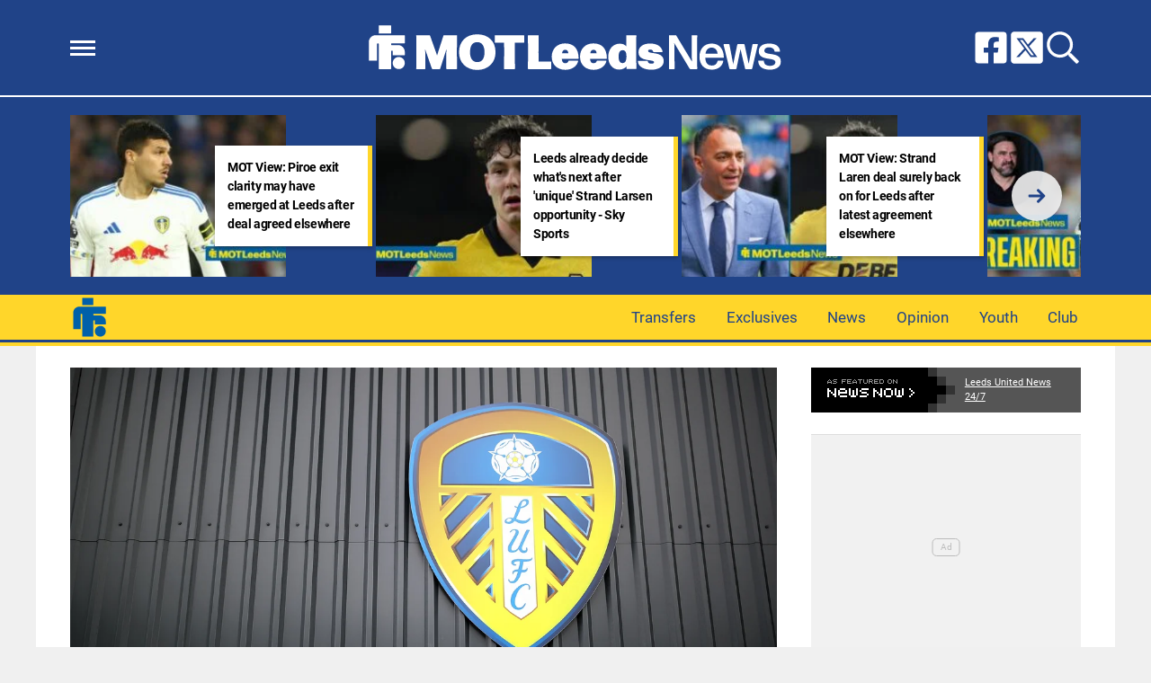

--- FILE ---
content_type: text/html; charset=UTF-8
request_url: https://motleedsnews.com/exclusives/leeds-united-dan-plumley-revenue-boost/
body_size: 19286
content:
<!DOCTYPE html>
<html lang="en-GB"><head><meta charset="UTF-8"><meta name="viewport" content="width=device-width, initial-scale=1.0, user-scalable=1, minimum-scale=1.0, maximum-scale=5.0, viewport-fit=cover"><title>Leeds United get £14m revenue boost in Premier League</title><style>body{font-family:-apple-system,BlinkMacSystemFont,"Segoe UI",Roboto,Oxygen-Sans,Ubuntu,Cantarell,"Helvetica Neue",sans-serif;font-display:swap;-moz-osx-font-smoothing:grayscale}@font-face { font-family: 'Roboto'; font-style: normal; font-weight: 400; font-display: swap; src: url(https://fonts.gstatic.com/s/roboto/v30/KFOmCnqEu92Fr1Me5Q.ttf) format('truetype'); } @font-face { font-family: 'Roboto'; font-style: normal; font-weight: 700; font-display: swap; src: url(https://fonts.gstatic.com/s/roboto/v30/KFOlCnqEu92Fr1MmWUlvAw.ttf) format('truetype'); } :root{--header-font:"Roboto",sans-serif}h1,h2,h3,h4,h5,h6,.hf{font-family:var(--header-font);font-weight:bold;-moz-osx-font-smoothing:grayscale}:root{--grv-bg:240,240,240;--grv-body:255,255,255;--grv-text:0,0,0;--grv-light-text:118,118,118;--grv-lighter-text:160,160,160;--grv-panel:249,249,249;--grv-panel-bold:241,241,241;--grv-panel-strong:200,200,200;--primary-color:32,67,136;--primary-text:255,255,255;--primary-accent:255,214,42;--secondary-color:255,214,42;--secondary-text:0,0,0;--primary-accent-text:0,0,0;--menu:255, 214, 42;--menu-text:32,67,136;--menu-accent:32,67,136;--menu-accent-text:255,255,255;--footer:32,67,136;--footer-text:255,255,255;--heading:255,214,42;--fi-heading-text:0,0,0;--link:32,67,136;--link-accent:255,214,42;--header:32,67,136;--header-text:255,255,255;--grv-topic-title:255,214,42;--terms:255,214,42;--terms-text:0,0,0;--button:32,67,136;--button-accent:255,214,42;--button-text:255,255,255;--button-accent-text:0,0,0;}@media (prefers-color-scheme: dark) { :root { --grv-bg:0,0,0;--grv-body:20,20,20;--grv-text:255,255,255;--grv-light-text:140,140,140;--grv-lighter-text:100,100,100;--grv-panel:15,15,15;--grv-panel-bold:5,5,5;--grv-panel-strong:80,80,80;--link:255,214,42;--link-accent:32,67,136; }}html{line-height:1.15;-webkit-text-size-adjust:100%}body{margin:0}main{display:block}h1{font-size:2em;margin:.67em 0}hr{box-sizing:content-box;height:0;overflow:visible}pre{font-family:monospace,monospace;font-size:1em}abbr[title]{border-bottom:none;text-decoration:underline;text-decoration:underline dotted}b,strong{font-weight:bolder}code,kbd,samp{font-family:monospace,monospace;font-size:1em}small{font-size:80%}sub,sup{font-size:75%;line-height:0;position:relative;vertical-align:baseline}sub{bottom:-0.25em}sup{top:-0.5em}button,input,optgroup,select,textarea{font-family:inherit;font-size:100%;line-height:1.15;margin:0}button,input{overflow:visible}button,select{text-transform:none}button,[type=button],[type=reset],[type=submit]{-webkit-appearance:button}button::-moz-focus-inner,[type=button]::-moz-focus-inner,[type=reset]::-moz-focus-inner,[type=submit]::-moz-focus-inner{border-style:none;padding:0}button:-moz-focusring,[type=button]:-moz-focusring,[type=reset]:-moz-focusring,[type=submit]:-moz-focusring{outline:1px dotted ButtonText}fieldset{padding:.35em .75em .625em}legend{box-sizing:border-box;display:table;max-width:100%;padding:0;white-space:normal}progress{vertical-align:baseline}[type=number]::-webkit-inner-spin-button,[type=number]::-webkit-outer-spin-button{height:auto}[type=search]{-webkit-appearance:textfield;outline-offset:-2px}[type=search]::-webkit-search-decoration{-webkit-appearance:none}::-webkit-file-upload-button{-webkit-appearance:button;font:inherit}details{display:block}summary{display:list-item}:root{--page-margin:1.6rem;--minus-page-margin:-1.6rem;--page-width:120rem;--grv-ad-sticky:5px;--taboola-h:1000px;--taboola-single-h:390px;--related-h:1538px;--latest-h:3960px}@media(min-width: 500px){:root{--taboola-h:790px;--taboola-single-h:350px}}@media(min-width: 576px){:root{--related-h:1155px;--latest-h:1440px;--taboola-h:810px;--taboola-single-h:370px}}@media(min-width: 768px){:root{--page-margin:2.5rem;--minus-page-margin:-2.5rem;--related-h:1386px;--latest-h:1729px;--taboola-h:940px;--taboola-single-h:450px}}@media(min-width: 992px){:root{--page-margin:3.8rem;--minus-page-margin:-3.8rem;--taboola-h:840px;--taboola-single-h:380px}}@media(min-width: 1200px){:root{--taboola-h:1000px;--taboola-single-h:460px}}h1,h2,h3,h4,h5,h6{line-height:1.3}h1 a,h2 a,h3 a,h4 a,h5 a,h6 a{font-family:inherit}a{color:rgb(var(--grv-text))}.caption{position:absolute;right:0;bottom:0;background:rgba(var(--grv-text), 0.4);color:rgb(var(--grv-body));display:inline-block;text-align:right;padding:.25em}figcaption{color:rgb(var(--grv-light-text));font-size:.8em;font-style:italic}.banner-grad{background:linear-gradient(to bottom, rgba(0, 0, 0, 0.5) 0%, rgba(0, 0, 0, 0.25) 100%);position:absolute;top:0;left:0;right:0;bottom:0}.post-meta{display:flex;align-items:center;gap:.5em;line-height:1}.post-meta svg{width:1em;height:1em;display:block;flex:0 0 1em}.post-date{color:rgb(var(--grv-light-text));position:relative}.post-list .post-date{width:50%;overflow:hidden}.post-list .post-date time{--clamp-height: 1;display:-webkit-box;-webkit-line-clamp:var(--clamp, 1);-webkit-box-orient:vertical;overflow:hidden;min-height:calc(var(--clamp-height, 1.3em)*var(--clamp, 1))}.post-author a{text-decoration:none}.button{display:inline-block;border-radius:.25em;text-decoration:none;padding:.5em 1em;white-space:nowrap;text-align:center;color:rgb(var(--button-text));background-color:rgb(var(--button))}.input-group{border-radius:1em 0 0 1em;display:flex;align-items:center;background:rgb(var(--grv-body));padding-left:1em;gap:1em}.input-group svg{display:block;width:2em;height:2em}.input-group input[type=text]{flex:1;outline:0;border:none;background:rgb(var(--grv-body));color:rgb(var(--grv-text))}.input-group button{padding:1em 2em;text-transform:uppercase;background:rgb(var(--button));color:rgb(var(--button-text));border-width:0}.wp-block-getty-images-media>div,.wp-block-image>div{position:relative}article a img{width:100%;height:100%;object-fit:cover}.wp-block-getty-images-media img,.wp-block-image img,img.size-full,img.size-large,.single-article>p>img{max-width:100% !important;height:auto;display:block;margin:0 auto}.wp-block-gallery{display:block}.videoData{display:none}#sidebar .GRVMpuWrapper,#sidebar .GRVAd{margin:2em auto}#sidebar .GRVMpuWrapper .GRVAd{margin:0 auto}body.cpauthenticated .GRVMpuWrapper,body.cpauthenticated .GRVAd,body.cpauthenticated .GRVMultiVideo{display:none !important}.GRVAd.leaderboard-fixed{transform:translateY(300px) !important}.GRVAd.leaderboard-fixed.GRVAdHidden .GRVAdWrap{transform:translateY(0) !important}.GRVAd.leaderboard-fixed:not(.GRVAdHidden) .GRVAdWrap{transform:translateY(-300px) !important}body .GRVMpuWrapper{background:rgb(var(--grv-panel-bold))}body .GRVAdBG{background:rgba(var(--grv-body), 0.8)}body .GRVAdBBG{fill:rgba(var(--grv-body), 0.8)}body .GRVAd[data-ad-type=inimage]{padding:0 !important;margin:0;box-sizing:content-box;position:absolute;width:100%;bottom:0;z-index:2;background:none;border-bottom-width:0}body .GRVAd[data-ad-type=inimage]>div{transform-origin:top left;margin:0 auto}body .GRVAd[data-ad-type=inimage] iframe{margin:0 !important}.grv-revcontent>:first-child{background:#fff}.post-list a{text-decoration:none}.post-list h2{font-size:1.4em;letter-spacing:-0.4px;margin:.5em 0}.post-list>article:first-of-type{margin-top:0 !important}.post-list>:last-child{margin-bottom:0 !important}.post-list .topic-title+h2{margin-top:0 !important}.post-list article{margin:2em 0}.post-list .article-content:not(.inline)>:first-child{margin-top:0 !important}.post-list .article-content:not(.inline)>:last-child{margin-bottom:0 !important}.post-list .article-image{height:0;padding-bottom:56.25%;position:relative;background-color:rgb(var(--grv-panel-bold))}.post-list .article-image>a,.post-list .article-image img{display:block;width:100%;height:100%;position:absolute}.post-list .article-image img{object-fit:cover}.post-list .article-excerpt{color:rgb(var(--grv-light-text))}.post-list .no-posts p{font-size:1.6em}.post-list .topic-title{line-height:1;margin-top:.25em;margin-bottom:.25em}.post-list .topic-title a{color:rgb(var(--grv-topic-title));font-weight:700}@media(min-width: 768px){.content-panel:not(.content-list) .post-list .topic-title a{font-size:.8571428571em}}.related-list h2{margin:.5em 0;--clamp: 3;display:-webkit-box;-webkit-line-clamp:var(--clamp, 1);-webkit-box-orient:vertical;overflow:hidden;min-height:calc(var(--clamp-height, 1.3em)*var(--clamp, 1))}.related-list .article{margin:0}.related-list .article-content{margin-top:.7em}@media(min-width: 576px){.related-list .is-feature .article-image>a{position:absolute;display:block;left:0;right:0;top:0;bottom:0;border:3px solid rgb(var(--terms));border-radius:.5em;overflow:hidden;box-sizing:border-box}}.related-list .terms{padding-top:1em}.sidebar .related-list .terms{font-size:.8em}.related-list .terms>div{margin-left:-2em}.related-list .terms a{padding-left:3.5em;padding-right:1.5em}.related-list .terms a:hover{background:rgb(var(--terms))}.related-list .terms span{padding-left:0;padding-right:0}#dots-svg circle{fill:rgb(var(--grv-body))}.load-list{position:relative;overflow:hidden}.load-list:before{position:absolute;display:flex;align-items:center;justify-content:center;content:"";font-size:3em;background-color:rgb(var(--grv-panel-bold));inset:0;border-radius:.33em;color:rgb(var(--grv-body));font-weight:bold;text-align:center;padding:1em;margin:0 var(--page-margin)}.load-list .loading{position:absolute;display:block;top:50%;left:50%;transform:translate(-50%, -50%);opacity:.75}.load-list .article-details{height:1em}#sidebar .article-details{display:flex;gap:1em}#sidebar .related-list{overflow:hidden;display:grid;grid-template-columns:1fr;gap:2em}.archive-list .article-content{margin:1em var(--page-margin);font-size:1.4em}.archive-list .article-content p{font-size:.95em}.archive-list .article-details{display:flex;align-items:center;gap:1em;margin-top:1em}.latest-posts.title>:first-child{font-size:2.4em}@media(min-width: 576px){.post-list .article-image{border-radius:.5em;overflow:hidden}.load-list:before{margin:0}.archive-list .article{display:flex;gap:2em}.archive-list .article-image{flex:0 0 14em;width:14em;height:14em;padding-bottom:0}.archive-list .article-content{margin:0}}@media(min-width: 768px){.archive-list .article-content p{font-size:.8em}.archive-list .article-details{font-size:.8em}}.author-bio .grv-lp-image{width:12em}.author-social{font-size:1.6em;list-style:none;padding:0;display:flex;justify-content:center;gap:1em}.author-social svg{display:block;width:2em;height:2em}.author-social svg path{fill:rgb(var(--grv-panel-strong))}@media(min-width: 576px){.author-bio .grv-lp-image{width:10em}}@media(min-width: 768px){.author-social{justify-content:unset}}.widget-nn{margin-bottom:1.5em;background:#555}.widget-nn>a{font-size:.9em;display:flex;align-items:center;color:#fff}.widget-nn>a>:last-child{margin:0 1em}.widget-nn img{display:block}html{font-size:62.5%}body{background:rgb(var(--grv-bg));color:rgb(var(--grv-text));font-size:14px;font-size:1.4rem;line-height:1.5;position:relative}.content,#page-header,#hero-header{font-size:1rem;background-color:rgb(var(--grv-body))}@media(min-width: 768px){.content,#page-header,#hero-header{font-size:1.2rem}}.header-spacing>:first-child{margin-top:0 !important}.header-spacing>:last-child{margin-bottom:0 !important}.header-spacing>*{margin:1.5em var(--page-margin)}.header-spacing .terms,.header-spacing #hero{margin-left:0;margin-right:0}#page-header{padding-bottom:2em}#page-header.has-hero{padding-top:0 !important;padding-bottom:0 !important}.header-full #page-header{padding-top:2em}@media(min-width: 992px){#page-header{padding-top:2em}}#hero-header{padding-top:2em;padding-bottom:2em}.page-container,.header{position:relative}.content{display:grid;grid-template-areas:"main" "sidebar";grid-template-columns:1fr;padding-top:0;padding-bottom:4em}.grv-page-open+.content{padding-top:2em}@media(max-width: 767px){.header-full .grv-page-open+.content.no-margin{padding-top:0}}@media(max-width: 991px){#page:not(.header-full) .grv-page-open+.content{padding-top:0}}.content.is-single.is-banner{padding-bottom:0}.content.is-single.is-banner+.content{padding-top:4em}@media(min-width: 992px){.content.has-sidebar{grid-template-columns:auto 30rem;grid-template-rows:auto;column-gap:var(--page-margin);padding-right:var(--page-margin)}}.main{max-width:100%;min-width:100%}.main>*{margin:2em var(--page-margin)}@media(min-width: 992px){.has-sidebar .main>*{margin-right:0}}.main>.post-list+.post-list{margin-top:4em}@media(max-width: 767px){.main .banner,.main .banner-deluxe{margin-left:0;margin-right:0}}.main>:first-child{margin-top:0 !important}.main>:last-child{margin-bottom:0 !important}.main .title,.main .pagination{margin-top:4em}.main>.description{font-size:1.4em;margin-top:.5em;margin-bottom:.5em}@media(max-width: 575px){.main .post-list{margin-left:0;margin-right:0}}@media(max-width: 991px){.main .single-article{margin-left:0;margin-right:0}}@media(prefers-color-scheme: dark){body .header-logo a>*.light{display:none}body .header-logo a>*.dark{display:block}}#sidebar .sidebar-inner{position:sticky;top:var(--grv-ad-sticky, 0)}#sidebar .sidebar-inner>:first-child{margin-top:0 !important}@media(max-width: 991px){#sidebar{display:none}}.breadcrumbs a,.terms a{text-decoration:none;color:rgb(var(--grv-text));text-transform:uppercase;letter-spacing:-0.4px;font-weight:700}.breadcrumbs>*,.terms a{font-size:1.2em}.terms{overflow:hidden;padding-right:var(--page-margin)}.terms>div{margin:0 0 -0.24em -1rem}.terms a{display:inline-block !important;margin:0 .25em .2em 0;transform:skewX(-35deg);font-weight:300;color:rgb(var(--terms-text));background-color:rgba(var(--terms), 1);padding:0 var(--page-margin)}.terms span{padding:.25em 1rem;display:block;transform:skewX(35deg)}.terms .topic{color:rgb(var(--grv-text));background-color:rgba(var(--grv-panel-strong), 0.85)}.terms .home{background-color:rgb(var(--grv-text)) !important;color:rgb(var(--grv-body)) !important}.title{margin-top:1em;margin-bottom:1em;display:flex;align-items:center;gap:1em;text-transform:uppercase}.title a{color:rgb(var(--grv-text));text-decoration:none}.title>:first-child{margin:0;font-size:2em}body.home .title>:first-child{font-size:2.4em}.title span{flex:1;height:5px;background-color:rgb(var(--heading))}.more-in{font-size:1.6em}@media(min-width: 768px){.more-in{font-size:1.4em}}.page-description{font-size:1.4em}.page-description>:first-child{margin-top:0 !important}.page-description>:last-child{margin-bottom:0 !important}.page-description p{margin:1em 0}.page-description a:not(.button),.grv-lp a:not(.button){color:rgb(var(--link))}.search-page-form{font-size:1.2em}.search-page-form .input-group,.search-page-form .input-group input{background-color:rgb(var(--grv-panel-bold))}.search-page-form svg path{fill:rgb(var(--grv-text))}.search-form,.banner-container,.gutter-container,.mega-menu{display:none}@media(min-width: 1200px){#page{margin:0 auto;max-width:var(--page-width)}}.page-footer{color:rgb(var(--footer-text));background-color:rgb(var(--footer))}.footer{margin:0 auto;max-width:var(--page-width);padding:2em var(--page-margin) 10rem;box-sizing:border-box}.footer>div:first-child{display:grid;column-gap:2em}.footer>div:first-child>div{padding:1em}.footer ul,.footer ol{list-style:none;padding:0}.footer svg,.footer img{display:block;margin:0 auto}.footer a{color:rgb(var(--footer-text))}.footer-logo>a:first-child{margin-bottom:2em}.footer-logo a{display:block}.footer-social{text-align:center}.footer-social ul{line-height:1;display:flex;justify-content:center;align-items:center;flex-wrap:wrap}.footer-social ul a{display:block;margin:.25em .5em}.footer-social ul svg{width:2em;height:2em}.footer-menu ul{margin:0}.footer-menu ul li{padding:.25em 0;border-bottom:1px solid rgba(var(--footer-text), 0.1)}.footer-menu ul li:before{content:"›";font-size:1.2em;padding-right:.5em}.footer-menu ul li:last-child{border-bottom-width:0}.footer-menu ul li a{text-transform:uppercase;font-size:.9em;text-decoration:none}.footer-menu ul li button{color:rgb(var(--footer-text, #fff));text-transform:uppercase;font-size:.9em;cursor:pointer;background:none;border:none;padding:0}.footer-grv li{text-align:center;line-height:1.6}.footer-grv ul{margin:0}.footer-grv .grv-logo>*{height:auto;margin-top:.5em;margin-bottom:.5em}.grv-sustain{margin:1em auto}.grv-sustain a{display:flex;align-items:center;justify-content:center;gap:.75em;font-size:.8em}.grv-sustain svg{margin:0}.footer-menu .menu li{display:none}.footer-menu .menu li.menu-item{display:list-item}@media(max-width: 359px){.footer svg,.footer img{max-width:100%}}@media(min-width: 360px){.footer>div>div{padding:1em 2em}.footer-logo svg,.footer-logo img{max-width:270px;max-height:130px}.footer-grv svg,.footer-grv img{max-width:26rem}}@media(min-width: 768px){.footer{padding-bottom:14rem}}@media(min-width: 992px){.footer>div{grid-template-columns:repeat(3, 1fr)}.footer-social{text-align:left}.footer-social ul{justify-content:flex-start}}@media(min-width: 1200px){.footer-logo a{text-align:left}}.article-related{overflow:hidden;display:grid;grid-template-columns:1fr}@media(min-width: 992px){.related-content,.related-title,.article-related{display:none}}.article-meta-img{position:relative;width:4em;height:4em;border-radius:100%;overflow:hidden;grid-area:a;gap:1em}.article-meta-img img{position:absolute;top:0;left:0;width:100%;height:100%;object-fit:cover}.article-meta{display:grid;grid-template-areas:"a b" "a c";grid-template-columns:4em auto;column-gap:1em}.article-meta.modified{row-gap:.25em}.article-meta .post-author{font-weight:bold}.article-meta .post-date{line-height:1.2}.article-meta time{display:block}.article-title{font-size:1em !important}.article-title h1{font-size:3.84em;margin:0}.single-title{padding-bottom:2em}.single-article .article-cats{font-size:1em;margin-top:2em;margin-bottom:2em}.single-article .article-cats .terms{margin-left:var(--minus-page-margin)}.single-article .article-meta{font-size:1.4em;margin-top:1em;margin-bottom:1em}.article-meta .post-author{font-weight:bold}.featured-img{font-size:1em !important;position:relative;margin-top:0 !important;height:0;padding-bottom:56.25%}.featured-img img{object-fit:cover;width:100%;height:100%;position:absolute}.single-article>*{font-size:1.6em;margin:1.5em var(--page-margin);overflow-wrap:break-word}.single-article>.title{font-size:1em}.single-article>*:first-child{margin-top:0}.single-article>*:last-child{margin-bottom:0}.single-article>h2,.single-article>h3,.single-article>h4,.single-article>h5,.single-article>h6{margin-top:2em}.single-article>h2{font-size:2.4em;margin-bottom:1em}.single-article>h3{font-size:2em;margin-bottom:1.2em}.single-article .article-sharing{font-size:1.4em}.single-article .breadcrumbs{font-size:1em}.single-article>figure,.single-article .article-feedback,.single-article .author-bio,.single-article .carousel,.single-article .featured-img{margin-left:0;margin-right:0}.single-article figcaption,.single-article .wp-block-table{margin-left:var(--page-margin);margin-right:var(--page-margin)}.single-article .author-bio{font-size:1em}.single-article .author-bio img{border-radius:100%;width:9em;height:9em}.single-article>p a:not(.button),.single-article ul a:not(.button){color:rgb(var(--link))}.single-article .inline-links{padding:0;margin-top:2em;margin-bottom:2em}.single-article .inline-links li{list-style:none;padding:0;margin:1em 0}.single-article .inline-links.multi li{margin:1em}.single-article .inline-links svg{display:inline-block;width:1.2em;height:1.2em;margin-right:.5em;vertical-align:middle}.single-article>.GRVAd,.single-article .GRVMpuWrapper{margin:3em auto}.single-article iframe{max-width:100%;margin:0;border:none}.single-article .wp-block-embed.wp-has-aspect-ratio{position:relative}.single-article .wp-block-embed.wp-has-aspect-ratio .wp-block-embed__wrapper>*{position:absolute;top:0;left:0;width:100%;height:100%}.single-article .wp-has-aspect-ratio .wp-block-embed__wrapper{padding-bottom:56.25%}.single-article .wp-embed-aspect-21-9 .wp-block-embed__wrapper{padding-bottom:42.86%}.single-article .wp-embed-aspect-16-9 .wp-block-embed__wrapper{padding-bottom:56.25%}.single-article .wp-embed-aspect-4-3 .wp-block-embed__wrapper{padding-bottom:56.25%}.single-article .wp-embed-aspect-1-1 .wp-block-embed__wrapper{padding-bottom:56.25%}@media(min-width: 576px){.single-article .GRVVideo,.single-article .GRVPrimisVideo{margin-left:var(--page-margin);margin-right:var(--page-margin)}.single-article .author-bio img{width:12em;height:12em}}@media(min-width: 992px){.single-article>*,.single-article figcaption,.single-article .GRVVideo,.single-article .GRVPrimisVideo{margin-left:0;margin-right:0}.single-article .wp-block-table{margin:0 auto}.main .single-article.short-sidebar{margin-bottom:0}.single-article.short-sidebar>*:last-child{margin-bottom:0}}#list-arrow-svg path{fill:rgb(var(--link))}.article-tags{font-size:1em;margin:2em 0}@media(min-width: 992px){.article-tags{margin-left:var(--minus-page-margin)}}.terms.has-primary .topic:not(.primary){background-color:rgba(var(--grv-panel-strong), 0.4)}.carousel-title,.related-title,.latest-title{font-size:1.2em !important}.latest-posts.more-in{text-align:center}.wp-block-table{overflow:auto;max-width:600px}.wp-block-table table{margin:0 auto}.wp-block-table td{padding:.25em .5em;font-size:.9em;background:rgba(var(--primary-color), 0.25)}.wp-block-table:not(.horiz) tr:first-child td,.wp-block-table.horiz td:first-child{background:rgb(var(--primary-color));color:rgb(var(--primary-text))}.article-related.related-list{height:var(--related-h)}.latest-posts.post-list{height:var(--latest-h)}.GRVPrimisVideo .GRVVideo-wrapper{min-height:var(--primis-height, 169px)}.article-sharing{display:flex;align-items:center;justify-content:center;gap:.75em;flex-wrap:wrap}.article-sharing a,.article-sharing svg{display:block}.article-sharing svg{width:2em;height:2em}.sharing-svg path{fill:rgb(var(--link))}.article-follow{text-align:center;font-size:.8em}.article-follow>*{display:inline-flex;border-radius:1.25em;padding:0 1.25em;border:2px solid rgb(var(--link));height:2.5em;line-height:2.5em;overflow:hidden}.article-follow>*:before{content:attr(data-txt);color:rgb(var(--grv-text));font-family:var(--header-font);font-weight:bold;font-size:1.6em}@media(min-width: 576px){.article-follow>*:before{content:attr(data-ltxt);padding-right:.25em;font-size:1.8em}}.see-more{position:relative}.see-more-closed .see-more{overflow:hidden;width:100%;max-width:500px;margin:0 auto;height:21.2rem}.see-more-closed .see-more.instagram{height:40rem}.see-more-closed .see-more.tiktok{height:30rem}.see-more>figure{margin:0}.see-more>:not(figure){position:absolute;font-size:.75em;left:0;right:0}.see-more .see-more-overlay{background:linear-gradient(180deg, rgba(255, 255, 255, 0) 0%, rgb(255, 255, 255) 100%);height:10rem;bottom:2em}.see-more .see-more-label{bottom:0}.see-more-closed>input{display:none}.see-more-closed>input:checked+.see-more{height:auto !important}.see-more-closed>input:checked+.see-more>:not(figure,.see-more-popup){display:none}.see-more-open{margin-left:0;margin-right:0;background-color:rgb(var(--grv-panel))}.see-more-blank{--grv-panel: var(--grv-body)}.see-more-label label{line-height:1;padding:.5em 1em;text-align:center;background-color:#fff;color:#767676;position:absolute;bottom:0;left:0;right:0;cursor:pointer;display:block;font-weight:bold}.see-more-popup{text-align:center}.see-more-popup p{padding:1em var(--page-margin)}.see-more-open .see-more-popup{border-radius:0;border-width:0}.see-more-button{color:rgb(var(--primary-text));background:rgb(var(--primary-color));border-style:none;border-radius:1em;padding:.5em 1em;cursor:pointer;text-transform:uppercase;text-decoration:none}.see-more-consent{top:0;display:flex;justify-content:center;align-items:center;flex-direction:column;height:100%;background:rgba(var(--grv-panel), 0.9);border:1px solid rgb(var(--grv-panel-strong));box-sizing:border-box;border-radius:1em}.see-more-prompt{bottom:0;left:auto !important}.see-more-prompt .see-more-button{padding:.25em .75em}.separator{display:flex;align-items:center;justify-content:center;position:relative}.separator:before{border-bottom:5px solid rgb(var(--heading));content:"";display:block;position:absolute;width:100%}.separator:after{content:attr(data-txt);font-family:var(--header-font);font-size:1.5em;font-weight:bold;background:rgb(var(--grv-body));padding:0 10px;white-space:nowrap;position:relative}.p-sep .main{margin:-10px 0}.grv-taboola{height:var(--taboola-h);overflow:auto}.grv-taboola.taboola-single{height:var(--taboola-single-h)}@media(max-width: 575px){.grv-taboola:not(.grv-outbrain){margin-left:0 !important;margin-right:0 !important}}@media(prefers-color-scheme: dark){.grv-taboola *{color:rgb(var(--grv-text)) !important}}.single-article .simpletoc-title{margin-top:1em;margin-bottom:0}.simpletoc-list{list-style:none;border-left:3px solid rgba(0,0,0,.1);background:rgba(0,0,0,.01);padding:1em 0 1em 2em}.simpletoc-list li{margin-bottom:.5rem}.simpletoc-list li::before{content:"▪";color:rgb(var(--link));display:inline-block;width:1em;margin-left:-1em}.simpletoc-list li a{font-family:var(--header-font);-moz-osx-font-smoothing:grayscale}.inf-scroll #page>main>.content .extra-content{display:none}.inf-scroll #page>main>.content .extra-content:last-child{display:block;font-size:1em;width:0;height:0;overflow:hidden;margin-bottom:-2em}.inf-scroll #page>main>.content .extra-content:last-child>*{display:none}.inf-scroll-page{background-color:rgb(var(--grv-body))}.inf-scroll-page .GRVVideo,.inf-scroll-page .GRVMultiVideo{display:none}.carousel{font-size:1em;background:rgb(var(--grv-panel-bold))}.carousel .post-list .article-image{background-color:rgb(var(--grv-panel-strong))}.carousel>div:first-child{position:relative}.carousel .hide{display:none}@media(min-width: 992px){.carousel{margin-left:var(--minus-page-margin) !important}}.carousel-sep{margin:2em 0 1em}.carousel-sep+.carousel-title{margin-top:0}.carousel-sep:before{display:none}.carousel-sep:after{font-size:.8em}.c-list{height:216px;display:flex;padding:1em 1em 1em var(--page-margin)}@media(min-width: 576px){.c-list{height:226px}}@media(min-width: 768px){.c-list{height:265px}}.c-ad .GRVMpuWrapper{width:300px;height:250px;min-height:250px;margin:0 auto}.c-ad .GRVAd{width:300px;height:250px;overflow:hidden;background:rgb(var(--grv-panel))}.c-mobile{padding:2em 0}.c-desktop{display:none}@media(min-width: 768px){.c-mobile{display:none}.c-desktop{display:block}.c-has-mpu .loading{left:calc(300px + var(--page-margin)*2);transform:translate(0, -50%)}}.GRVPrimisVideo:not(.resized) .GRVVideo-wrapper{border:10px solid #222;position:relative;min-height:0;padding:0 0 66px 0 !important}@media(min-width: 640px){.GRVPrimisVideo:not(.resized) .GRVVideo-wrapper{padding:0 0 74px 0 !important}}@media(min-width: 700px){.GRVPrimisVideo:not(.resized) .GRVVideo-wrapper{padding:0 0 80px 0 !important}}@media(min-width: 768px){.GRVPrimisVideo:not(.resized) .GRVVideo-wrapper{padding:0 0 82px 0 !important}}@media(min-width: 800px){.GRVPrimisVideo:not(.resized) .GRVVideo-wrapper{padding:0 0 88px 0 !important}}@media(min-width: 850px){.GRVPrimisVideo:not(.resized) .GRVVideo-wrapper{padding:0 0 95px 0 !important}}@media(min-width: 920px){.GRVPrimisVideo:not(.resized) .GRVVideo-wrapper{padding:0 0 100px 0 !important}}@media(min-width: 992px){.GRVPrimisVideo:not(.resized) .GRVVideo-wrapper{padding:0 0 68px 0 !important}}@media(min-width: 1040px){.GRVPrimisVideo:not(.resized) .GRVVideo-wrapper{padding:0 0 78px 0 !important}}@media(min-width: 1140px){.GRVPrimisVideo:not(.resized) .GRVVideo-wrapper{padding:0 0 86px 0 !important}}@media(min-width: 1200px){.GRVPrimisVideo:not(.resized) .GRVVideo-wrapper{padding:0 0 88px 0 !important}}.GRVPrimisVideo:not(.resized) .GRVVideo-wrapper>div{position:absolute;left:0;right:0;top:0;bottom:0}.GRVPrimisVideo:not(.resized) .GRVVideo-wrapper:after{content:"";display:block;padding-bottom:56.25%;position:relative;z-index:-1}.GRVMultiVideo{max-width:660px;background-color:rgb(var(--grv-panel));margin-left:auto !important;margin-right:auto !important;min-height:var(--grv-video-h);--grv-video-h:390px}.GRVMultiVideo ins{display:block;width:1px;height:1px}.GRVMultiVideo .GRVVideo-wrapper{padding:10px !important;background-color:rgba(0,0,0,0);position:sticky;top:var(--grv-ad-sticky, 0);z-index:999999}@media(min-width: 360px){.GRVMultiVideo{--grv-video-h:410px}}@media(min-width: 430px){.GRVMultiVideo{--grv-video-h:420px}}@media(min-width: 450px){.GRVMultiVideo{--grv-video-h:440px}}@media(min-width: 470px){.GRVMultiVideo{--grv-video-h:450px}}@media(min-width: 490px){.GRVMultiVideo{--grv-video-h:460px}}@media(min-width: 510px){.GRVMultiVideo{--grv-video-h:470px}}@media(min-width: 540px){.GRVMultiVideo{--grv-video-h:490px}}@media(min-width: 576px){.GRVMultiVideo{--grv-video-h:550px}}.header{background-color:rgb(var(--header))}.header-full .header{border-bottom:4px solid rgb(var(--secondary-color))}.header ul{list-style:none;padding:0}.header-sep{height:2px;background:rgb(var(--header-text))}.flyout-menu.mob-hide{display:none}.header-grid{position:relative;max-width:1200px;margin:0 auto;box-sizing:border-box;padding:0 var(--page-margin);display:flex;gap:1em;align-items:center}.header-grid svg,.header-grid img{display:block}.header-hamburger{flex:1;display:flex;justify-content:flex-start;align-items:center;gap:1.5em}.header-menu-icon{width:2em;height:1.7rem;cursor:pointer;position:relative;outline:none}.header-menu-icon>div,.header-menu-icon:before,.header-menu-icon:after{content:"";position:absolute;width:100%;left:0;height:3px;background:rgb(var(--header-text));transition:all .32s}.header-menu-icon>div{top:7px}.header-menu-icon:before{top:0}.header-menu-icon:after{bottom:0}.header-search svg{width:1.6em;height:1.6em}.header-search path{fill:rgb(var(--header-text))}.header-social{flex:1}.header-social ul{display:flex;gap:.5em;justify-content:flex-end}.header-social svg{width:2em;height:2em}.header-social svg path{fill:rgb(var(--header-text))}@media(min-width: 768px){.header-social ul{gap:.75em}.header-social svg{width:2.4em;height:2.4em}}@media(min-width: 992px){.header-social ul{gap:1em}.header-social svg{width:2.85em;height:2.85em}}.header-logo{flex-grow:0;margin:2em 0}.header-logo a{display:table;max-width:573px;margin:0 auto}.header-logo a>*{height:5rem;width:auto;max-width:100%;display:none}.header-logo a>.light{display:block}.header-logo.landscape a>*{height:3rem}.header-logo.portrait a>*{height:7rem}@media(min-width: 768px){.header-logo.landscape a>*{height:4rem}.header-logo.portrait a>*{height:8.4rem}}@media(min-width: 992px){.header-logo.landscape a>*{height:5rem}}@media(prefers-color-scheme: dark){.header-logo a>.light{display:none}.header-logo a>.dark{display:block}}.header-min-logo{position:absolute;margin-left:var(--page-margin);width:3.6em;height:3.6em}.header-min-logo a{display:block}.header-min-logo svg,.header-min-logo img{display:block;width:100%;height:100%}.header-menu{position:relative;background-color:rgb(var(--menu))}.fi-border .header-menu{border-bottom:2px solid rgb(var(--header))}@media(max-width: 991px){.header-menu{display:none}}body>.header .header-menu{width:100%}body>.header .header-menu>div{max-width:var(--page-width);margin:0 auto}.header-menu .menu{margin:0 calc(var(--page-margin) - 1em) 0 var(--page-margin);text-align:right}.header-menu .menu>li{display:inline-block;text-align:left}.header-menu .sub-menu{display:none}.header-menu .menu a{font-size:1.2em;line-height:1;display:block;text-decoration:none;color:rgb(var(--menu-text));padding:1em}.header-carousel{height:220px;display:none;max-width:1200px;margin:0 auto;padding:0 var(--page-margin);box-sizing:border-box}@media(min-width: 992px){.header-carousel{display:block}}.hc-carousel>div:first-child{position:relative}.hc-carousel .hide{display:none}.hc-list{height:180px;display:flex;padding:20px 0;gap:1.5em}.hc-list:before{background-color:rgb(var(--header))}#list-arrow-svg path{fill:rgb(var(--link))}.post-list .article-image{border-radius:0}.post-list .topic-title{margin-top:.25em;margin-bottom:.25em}.post-list .topic-title a{color:rgb(var(--grv-body));font-weight:100;background:rgb(var(--grv-text));text-transform:uppercase;font-size:.8em;padding-left:.4em;padding-right:.4em}.terms a{position:relative;transform:none;margin:0 .25em .25em 0}.terms a:nth-child(n+2){padding-left:1em;padding-right:1em}.terms span{transform:none}.title{gap:0;align-items:flex-end}.title>:first-child{text-transform:none;font-weight:lighter;background-color:rgb(var(--heading));color:rgb(var(--fi-heading-text, 255, 255, 255));padding:.4em .5em;font-size:1.4em !important}.title a{color:rgb(var(--fi-heading-text, 255, 255, 255))}.title span{display:block;height:2px}.bm-company-logo{background-color:#000;display:inline-block;margin:.5em 0}.grv-taboola{height:auto !important}.newsletter iframe{height:420px}</style><link rel="preload" href="https://motleedsnews.com/wp-content/themes/grv-media/css/deferred-carousel-custom.css?ver=1.20.53" as="style" onload="this.onload=null;this.rel='stylesheet'"><noscript><link rel="stylesheet" href="https://motleedsnews.com/wp-content/themes/grv-media/css/deferred-carousel-custom.css?ver=1.20.53"></noscript><link rel="preload" href="https://motleedsnews.com/wp-content/themes/football-insider-247/css/deferred-carousel.css?ver=1.3.6" as="style" onload="this.onload=null;this.rel='stylesheet'"><noscript><link rel="stylesheet" href="https://motleedsnews.com/wp-content/themes/football-insider-247/css/deferred-carousel.css?ver=1.3.6"></noscript><meta name='robots' content='index, follow, max-image-preview:large, max-snippet:-1, max-video-preview:-1' /><script type="application/ld+json">{"@context":"http://schema.org","@graph":[{"@type":"NewsMediaOrganization","@id":"https://motleedsnews.com/#organization","name":"MOT Leeds News","url":"https://motleedsnews.com/","sameAs":["https://www.facebook.com/MOTLeedsNews/","https://twitter.com/motleedsnews"],"logo":{"@type":"ImageObject","@id":"https://motleedsnews.com/#logo","inLanguage":"en-GB","url":"","contentUrl":"","width":"318","height":"60","caption":"MOT Leeds News"},"image":{"@id":"https://motleedsnews.com/#logo"}},{"@type":"WebSite","@id":"https://motleedsnews.com/#website","url":"https://motleedsnews.com/","name":"MOT Leeds News","description":"For the best Leeds United news on the web","inLanguage":"en-GB","publisher":{"@id":"https://motleedsnews.com/#organization"}},{"@type":"Person","@id":"https://motleedsnews.com/#/schema/person/106","name":"Dan Plumley","url":"https://motleedsnews.com/author/drdanplumley/","description":"Dr Dan Plumley is a senior lecturer and researcher at Sheffield Hallam University. He's a Chartered Global Management Accountant and spends his time researching football finance for our website. He's also a member The Football Collective, who are dubbed as the 'academic voice of football'.","sameAs":["https://www.twitter.com/DrDanPlumley"],"image":{"@type":"ImageObject","@id":"https://motleedsnews.com/#personlogo","inLanguage":"en-GB","url":"https://www.goodisonnews.com/static/uploads/6/2025/04/dan-plumley.png","contentUrl":"https://www.goodisonnews.com/static/uploads/6/2025/04/dan-plumley.png","caption":"Dan Plumley"}},{"@type":"ImageObject","@id":"https://motleedsnews.com/exclusives/leeds-united-dan-plumley-revenue-boost/#primaryimage","inLanguage":"en-GB","url":"https://motleedsnews.com/static/uploads/3/2022/08/ellandrd.jpg","contentUrl":"https://motleedsnews.com/static/uploads/3/2022/08/ellandrd.jpg","width":1200,"height":824,"caption":" "},{"@type":"WebPage","@id":"https://motleedsnews.com/exclusives/leeds-united-dan-plumley-revenue-boost/#webpage","url":"https://motleedsnews.com/exclusives/leeds-united-dan-plumley-revenue-boost/","name":"Leeds United in \u00a314million commercial uplift after consolidating in Premier League","isPartOf":{"@id":"https://motleedsnews.com/#website"},"datePublished":"2022-08-26T19:10:00+01:00","dateModified":"2022-08-26T19:10:00+01:00","description":"We\u2019re delighted to welcome football finance expert Dr Daniel Plumley as our exclusive columnist. Each week he\u2019ll be giving his views on the biggest talking...","breadcrumb":{"@id":"https://motleedsnews.com/exclusives/leeds-united-dan-plumley-revenue-boost/#breadcrumb"},"inLanguage":"en-GB","primaryImageOfPage":{"@id":"https://motleedsnews.com/exclusives/leeds-united-dan-plumley-revenue-boost/#primaryimage"}},{"@type":"NewsArticle","@id":"https://motleedsnews.com/exclusives/leeds-united-dan-plumley-revenue-boost/#article","isPartOf":{"@id":"https://motleedsnews.com/exclusives/leeds-united-dan-plumley-revenue-boost/#webpage","@type":"WebPage"},"headline":"Leeds United in \u00a314million commercial uplift after consolidating in Premier League","datePublished":"2022-08-26T19:10:00+01:00","dateModified":"2022-08-26T19:10:00+01:00","mainEntityOfPage":{"@id":"https://motleedsnews.com/exclusives/leeds-united-dan-plumley-revenue-boost/#webpage"},"publisher":{"@id":"https://motleedsnews.com/#organization"},"keywords":["Dan Plumley","Leeds United"],"articleSection":["Exclusives"],"inLanguage":"en-GB","copyrightHolder":{"@id":"https://grv.media/#organization"},"author":{"@id":"https://motleedsnews.com/#/schema/person/106"},"thumbnailUrl":"https://motleedsnews.com/static/uploads/3/2022/08/ellandrd-150x150.jpg","image":{"@id":"https://motleedsnews.com/exclusives/leeds-united-dan-plumley-revenue-boost/#primaryimage"}},{"@type":"BreadcrumbList","@id":"https://motleedsnews.com/exclusives/leeds-united-dan-plumley-revenue-boost/#breadcrumb","itemListElement":[{"@type":"ListItem","position":1,"name":"Home","item":"https://motleedsnews.com/"},{"@type":"ListItem","position":2,"name":"Exclusives","item":"https://motleedsnews.com/category/exclusives/"},{"@type":"ListItem","position":3,"name":"Leeds United in \u00a314million commercial uplift after consolidating in Premier League","item":"https://motleedsnews.com/exclusives/leeds-united-dan-plumley-revenue-boost/"}]}]}</script><meta name="description" content="Dan Plumley has insisted that Leeds United have seen a £14million uplift in commercial revenue and total revenue in their three years in the Premier League." /><link rel="canonical" href="https://motleedsnews.com/exclusives/leeds-united-dan-plumley-revenue-boost/" /><meta property="og:locale" content="en_GB" /><meta property="og:type" content="article" /><meta property="og:title" content="Leeds United get £14m revenue boost in Premier League" /><meta property="og:description" content="Dan Plumley has insisted that Leeds United have seen a £14million uplift in commercial revenue and total revenue in their three years in the Premier League." /><meta property="og:url" content="https://motleedsnews.com/exclusives/leeds-united-dan-plumley-revenue-boost/" /><meta property="og:site_name" content="MOT Leeds News" /><meta property="article:published_time" content="2022-08-26T18:10:00+00:00" /><meta property="og:image" content="https://motleedsnews.com/static/uploads/3/2022/08/ellandrd.jpg" /><meta property="og:image:width" content="1200" /><meta property="og:image:height" content="824" /><meta property="og:image:type" content="image/jpeg" /><meta name="author" content="Dan Plumley" /><meta name="twitter:card" content="summary_large_image" /><meta name="twitter:creator" content="@DrDanPlumley" /><meta name="twitter:label1" content="Written by" /><meta name="twitter:data1" content="Dan Plumley" /><meta name="twitter:label2" content="Est. reading time" /><meta name="twitter:data2" content="2 minutes" /><link rel='dns-prefetch' href='//motleedsnews.com' /><script id="motle-ready">window.advanced_ads_ready=function(e,a){a=a||"complete";var d=function(e){return"interactive"===a?"loading"!==e:"complete"===e};d(document.readyState)?e():document.addEventListener("readystatechange",(function(a){d(a.target.readyState)&&e()}),{once:"interactive"===a})},window.advanced_ads_ready_queue=window.advanced_ads_ready_queue||[];</script><script src="https://motleedsnews.com/wp-content/themes/grv-media/js/app.js?ver=1.20.53" async></script><script src="https://motleedsnews.com/wp-content/themes/grv-media/js/infinite-scroll.js?ver=1.20.53" async></script><script>window.PushlySDK=window.PushlySDK||[];function pushly(){window.PushlySDK.push(arguments)}pushly("load",{domainKey:"vCqBpe6A5XOakZC67ajarmZSrJE2DMnzqUfl",sw:"/wp-content/plugins/prop/assets/pushly-sdk-worker.js"});let h=document.head||document.getElementsByTagName("head")[0],s=document.createElement("script");s.async=true;s.src="https://cdn.p-n.io/pushly-sdk.min.js?domain_key=vCqBpe6A5XOakZC67ajarmZSrJE2DMnzqUfl";h.insertBefore(s,h.firstChild);</script><script>window.prop_context = {"page":{"type":"single","tags":["Dan Plumley","Leeds United","Exclusives"]}};</script><meta name="theme-color" content="#204388"><script>if(navigator&&navigator.serviceWorker){navigator.serviceWorker.register("/grv-sw-3.js");}</script><script>window.dataLayer=window.dataLayer||[];dataLayer.push({"primary_category_slug": "exclusives","primary_category_name": "Exclusives","author": "Dan Plumley","author_id": "106","post_date": "2022-08-26","tags": ["dan-plumley","leeds-united"]});</script><link rel="icon" href="/favicon.ico" sizes="32x32"><link rel="icon" href="/icon.svg" type="image/svg+xml"><link rel="apple-touch-icon" href="/apple-touch-icon.png"><link rel="manifest" href="/manifest.webmanifest"><style>.GRVAd,.GRVMpuWrapper{text-align:center;margin-left:auto;margin-right:auto;padding:0}.GRVAd.mobile,.GRVMpuWrapper.mobile{display:none;}.GRVMpuWrapper{max-width:440px;min-height:600px;border-style:solid;border-color:#dddddd;border-width:1px 0;position:relative;background:#f9f9f9}.GRVMpuWrapper .GRVAd{min-height:250px;position:sticky;top:0}.GRVMpuWrapper .GRVAd:before{content:"Ad";position:absolute;top:50%;left:50%;display:inline-block;padding:4px 8px;font-size:10px;color:#bbb;border:1px solid #bbb;border-radius:5px;line-height:1;transform:translateX(-50%) translateY(-50%)}.GRVMpuWrapper .GRVAd>div{position:relative}.GRVMpuWrapper .GRVAd.mobile{top:var(--grv-ad-sticky,20px)}@media (max-width:990px){.GRVAd.mobile,.GRVMpuWrapper.mobile{display:block}#sidebar .GRVAd,.sidebar .GRVAd,.sidebar .GRVMpuWrapper,#sidebar .GRVMpuWrapper{display:none}}</style><link rel="preload" as="script" href="https://prop.motleedsnews.com/loader.js?v=3.0.2"><script data-cfasync="false" async src="https://prop.motleedsnews.com/loader.js?v=3.0.2"></script><script>window.GRVAdsConfig=window.GRVAdsConfig||{};window.GRVAdsConfig.gptSegmentCallback=function(){return["exclusives "];};window.GRVAdsConfig.skinBreak=1400;window.GRVAdsConfig.skinBreakNarrow=992;window.GRVTimeSinceText = {"year":["year ago","years ago"],"month":["month ago","months ago"],"day":["day ago","days ago"],"hour":["hour ago","hours ago"],"min":["min ago","mins ago"],"now":["Now"]};window.GRVNextArticleText = "\u25bc\u25bc \u00a0 \u00a0 NEXT ARTICLE \u00a0 \u00a0 \u25bc\u25bc";</script></head><body class="post-template-default single single-post postid-86727 single-format-standard header-full header-fixed cat-exclusives vert-exclusives inf-scroll aa-prefix-motle-"> <script>window.dataLayer=window.dataLayer||[];if(location.search){const v=new URLSearchParams(location.search);(["source","medium","campaign"]).forEach(k=>{if(v.get("utm_"+k)){dataLayer["utm_"+k]=v.get("utm_"+k);}})}</script><script id="pageinfo" class="gtm">if(!/callback=in/.test(window.location.search)){window.dataLayer.push({"event":"pageview","cd1":"1.20.53","cd2":"106:Dan Plumley","cd3":"exclusives","cd6":"2022-08-26","cd4":"web"})}</script><script id="grvchartbeat">window._grvChartbeat=window._grvChartbeat||[];window._grvChartbeat.push({sections:'Exclusives',authors:'Dan Plumley',id:86727});</script><script>if(!/callback=in/.test(window.location.search)){(function(){grvGetChartbeatData=(id)=>{for(let i=_grvChartbeat.length-1;i>=0;i--){if(!id||_grvChartbeat[i].id==id)return _grvChartbeat[i];}};var cbData=grvGetChartbeatData();var _sf_async_config=window._sf_async_config=(window._sf_async_config||{});_sf_async_config.uid=67112;_sf_async_config.domain='motleedsnews.com';_sf_async_config.useCanonical=true;_sf_async_config.useCanonicalDomain=true;_sf_async_config.sections=cbData.sections;_sf_async_config.authors=cbData.authors;})();}</script><script>(function(w,d,s,l,i){w[l]=w[l]||[];w[l].push({'gtm.start':new Date().getTime(),event:'gtm.js'});var f=d.getElementsByTagName(s)[0],j=d.createElement(s),dl=l!='dataLayer'?'&l='+l:'';j.async=true;j.src='https://www.googletagmanager.com/gtm.js?id='+i+dl;f.parentNode.insertBefore(j,f);})(window,document,'script','dataLayer','GTM-MDTK9JJ');(function(d,s,i){if(!/callback=in/.test(window.location.search)){var e=d.createElement(s);var n=d.getElementsByTagName(s)[0];e.type="text/javascript";e.async=true;e.src="//static.chartbeat.com/js/chartbeat.js";n.parentNode.insertBefore(e,n);}})(document,"script","GTM-MDTK9JJ");</script> <div class="header fi-border"> <div class="header-grid"> <div class="header-hamburger"> <div class="header-menu-icon" aria-label="Menu" role="button" tabindex="0"> <div class="menu-icon-inner"></div> </div> </div> <div class="header-logo landscape"> <a href="https://motleedsnews.com" title="MOT Leeds News"> <img  class="light dark landscape" width="320" height="77" src="https://motleedsnews.com/wp-content/themes/football-insider-247/logo/3/primary-logo.svg?ver=1.3.6" alt="" > </a> </div> <div class="header-social"> <div> <ul><li><a rel="nofollow noopener noreferrer" class="facebook" href="https://www.facebook.com/MOTLeedsNews/" title="MOT Leeds News on Facebook"><svg width="28" height="28" xmlns="http://www.w3.org/2000/svg" viewBox="0 0 448 512"><path fill="#ffffff" d="M400 32H48A48 48 0 0 0 0 80v352a48 48 0 0 0 48 48h137.25V327.69h-63V256h63v-54.64c0-62.15 37-96.48 93.67-96.48 27.14 0 55.52 4.84 55.52 4.84v61h-31.27c-30.81 0-40.42 19.12-40.42 38.73V256h68.78l-11 71.69h-57.78V480H400a48 48 0 0 0 48-48V80a48 48 0 0 0-48-48z"/></svg></a></li><li><a rel="nofollow noopener noreferrer" class="twitter" href="https://twitter.com/motleedsnews" title="MOT Leeds News on Twitter"><svg width="28" height="28" viewBox="0 0 512 512" xmlns="http://www.w3.org/2000/svg"><g fill="none" fill-rule="evenodd"><path d="M435.143 28C462.116 28 484 49.884 484 76.857v358.286C484 462.116 462.116 484 435.143 484H76.857C49.884 484 28 462.116 28 435.143V76.857C28 49.884 49.884 28 76.857 28zm-230.564 94.64H108.61l109.254 146.084-111.669 120.635h40.148l89.46-96.646 72.281 96.646h95.968L288.886 235.374l104.348-112.733h-40.147l-82.14 88.74-66.368-88.74zm-11.8 23.548l164.294 219.624h-37.204L155.577 146.188h37.203z" fill="#FFF"/></g></svg></a></li> <li> <div class="search-container" aria-label="Search" role="button" tabindex="0"><svg xmlns="http://www.w3.org/2000/svg" width="28" height="28" viewBox="0 0 28 28"><path fill="#FFF" d="M26.328 24.394 20.4 18.467a.58.58 0 0 0-.415-.17h-.644a10.13 10.13 0 0 0 2.47-6.641c0-5.61-4.545-10.156-10.155-10.156S1.5 6.046 1.5 11.656s4.546 10.156 10.156 10.156c2.539 0 4.858-.933 6.64-2.471v.644a.6.6 0 0 0 .17.415l5.928 5.928c.23.23.6.23.83 0l1.104-1.104c.23-.23.23-.6 0-.83m-14.672-4.926a7.81 7.81 0 0 1-7.812-7.812 7.81 7.81 0 0 1 7.812-7.812 7.81 7.81 0 0 1 7.812 7.812 7.81 7.81 0 0 1-7.812 7.812"/></svg></div> </li> </ul> </div> </div> </div> <div class="header-sep"></div> <div class="header-carousel"> <div class="hc-carousel carousel-js" data-mode="post"> <div> <div class="c-buttons hide"> <div class="prev hide"><svg width="20" height="20"><use href="#list-arrow-svg"></use></svg></div> <div class="next"><svg width="20" height="20"><use href="#list-arrow-svg"></use></svg></div> </div> <div class="post-list load-list hc-list c-list-js" data-url="/wp-json/v2/posts/carousel" data-internal="1" data-mode="carousel"> <svg class="loading" width="118" height="36" viewBox="0 0 118 36"><use href="#fi-dots-svg"></use></svg> </div> </div> </div> </div> <div class="header-menu" style="border-width:3px"> <div> <div class="mob-hide"> <div class="header-min-logo"><a href="https://motleedsnews.com"><img  width="44" height="50" style="width:44px" src="https://motleedsnews.com/wp-content/themes/football-insider-247/logo/3/minimal-logo.svg?ver=1.3.6" alt="" ></a></div> <ul id="menu-main" class="menu"><li class="menu-item vert-transfers"><a href="https://motleedsnews.com/category/transfers/">Transfers</a></li><li class="menu-item vert-exclusives"><a href="https://motleedsnews.com/category/exclusives/">Exclusives</a></li><li class="menu-item vert-news"><a href="https://motleedsnews.com/category/news/">News</a><ul class="sub-menu"><li class="menu-item"><a href="https://motleedsnews.com/category/matchday/">Matchday</a></li><li class="menu-item"><a href="https://motleedsnews.com/category/finance/">Finance</a></li></ul></li><li class="menu-item vert-opinion"><a href="https://motleedsnews.com/category/opinion/">Opinion</a><ul class="sub-menu"><li class="menu-item"><a href="https://motleedsnews.com/category/tactics/">Stats &amp; Tactics</a></li></ul></li><li class="menu-item vert-youth"><a href="https://motleedsnews.com/category/youth/">Youth</a></li><li class="menu-item vert-home"><a href="https://motleedsnews.com/club/">Club</a><ul class="sub-menu"><li class="menu-item"><a href="https://motleedsnews.com/category/youth/">Youth</a></li><li class="menu-item"><a href="https://motleedsnews.com/owners/">Owners</a></li><li class="menu-item"><a href="https://motleedsnews.com/stadium/">Stadium</a></li><li class="menu-item"><a href="https://motleedsnews.com/legends/">Legends</a></li><li class="menu-item"><a href="https://motleedsnews.com/honours/">Honours</a></li><li class="menu-item"><a href="https://motleedsnews.com/womens-team/">Women’s Team</a></li></ul></li></ul> </div> </div> </div></div><div class="flyout-menu header-menu-inner mob-hide"> <div> <div class="flyout-button"> <div class="header-menu-icon" aria-label="Menu" role="button" tabindex="0"> <div class="menu-icon-inner"></div> </div> </div> <div class="flyout-menu-inner" data-url="/wp-json/v2/menu/flyout"> <svg class="loading" width="118" height="36" viewBox="0 0 116 36"><use href="#dots-svg"></use></svg> </div> </div> <svg style="display:none" version="2.0"><defs> <symbol id="fi-dots-svg" viewBox="0 0 116 36" xmlns="http://www.w3.org/2000/svg"><g fill="#D8D8D8"><circle cx="58" cy="18" r="18"/><circle cx="18" cy="18" r="18"/><circle cx="98" cy="18" r="18"/></g></symbol> <symbol id="fi-flyout-arrow" xmlns="http://www.w3.org/2000/svg" viewBox="0 0 19 36"><path stroke="#000" stroke-width="6" fill="none" d="M1.6 1.8L16 18 1.6 34"/></symbol> </defs></svg></div> <div class="page-container"> <div class="gutter-container gutter-left"><div><div id="grv-left-gutter"></div></div></div> <div class="gutter-container gutter-right"><div><div id="grv-right-gutter"></div></div></div> <div id="page" class="header-full"> <div class="banner-container"><div id="grv-banner"></div></div> <main id="main-content"><span class="grv-page-open" hidden></span> <div class="content is-single has-sidebar"> <div class="main"> <article id="post-86727" class="single-article short-sidebar"> <div class="featured-img"><img width="1140" height="783" src="https://motleedsnews.com/static/uploads/3/2022/08/ellandrd-1140x783.jpg" class="attachment-single-feature size-single-feature wp-post-image" alt="leeds united" layout="fill" sizes="(max-width: 1200px) 100vw, 1200px" style="object-position: 50% 20%" loading="eager" fetchpriority="high" decoding="async" srcset="https://motleedsnews.com/static/uploads/3/2022/08/ellandrd-1140x783.jpg 1140w, https://motleedsnews.com/static/uploads/3/2022/08/ellandrd-300x206.jpg 300w, https://motleedsnews.com/static/uploads/3/2022/08/ellandrd-1024x703.jpg 1024w, https://motleedsnews.com/static/uploads/3/2022/08/ellandrd-768x527.jpg 768w, https://motleedsnews.com/static/uploads/3/2022/08/ellandrd-750x515.jpg 750w, https://motleedsnews.com/static/uploads/3/2022/08/ellandrd.jpg 1200w" /><div class="caption" title=" "> </div></div><div class="article-cats"><div class="terms"><div><a href="https://motleedsnews.com" class="home"><span>Home</span></a><a href="https://motleedsnews.com/category/exclusives/" class="vert-exclusives" data-slug="exclusives"><span>Exclusives</span></a></div></div></div> <div class="article-title"> <h1>Leeds United in £14million commercial uplift after consolidating in Premier League</h1> </div><div class="article-meta"> <div class="article-meta-img"> <img src="https://www.goodisonnews.com/static/uploads/6/2025/04/dan-plumley.png" width="64" height="64" alt="Dan Plumley" loading="lazy" /> </div> <div class="post-meta post-author"><a href="https://motleedsnews.com/author/drdanplumley/">Dan Plumley</a> </div> <div class="post-date"> <time datetime="2022-08-26T19:10:00+01:00">Fri 26 August 2022 19:10, UK</time> </div></div><div class="article-sharing"><svg style="display:none" version="2.0"><defs><symbol id="facebook-sharing-svg" class="sharing-svg" viewBox="0 0 448 512"><path fill="#ffffff" d="M400 32H48A48 48 0 0 0 0 80v352a48 48 0 0 0 48 48h137.25V327.69h-63V256h63v-54.64c0-62.15 37-96.48 93.67-96.48 27.14 0 55.52 4.84 55.52 4.84v61h-31.27c-30.81 0-40.42 19.12-40.42 38.73V256h68.78l-11 71.69h-57.78V480H400a48 48 0 0 0 48-48V80a48 48 0 0 0-48-48z"/></symbol><symbol id="twitter-sharing-svg" class="sharing-svg" viewBox="0 0 512 512" xmlns="http://www.w3.org/2000/svg"><g fill="none" fill-rule="evenodd"><path d="M435.143 28C462.116 28 484 49.884 484 76.857v358.286C484 462.116 462.116 484 435.143 484H76.857C49.884 484 28 462.116 28 435.143V76.857C28 49.884 49.884 28 76.857 28zm-230.564 94.64H108.61l109.254 146.084-111.669 120.635h40.148l89.46-96.646 72.281 96.646h95.968L288.886 235.374l104.348-112.733h-40.147l-82.14 88.74-66.368-88.74zm-11.8 23.548l164.294 219.624h-37.204L155.577 146.188h37.203z" fill="#FFF"/></g></symbol><symbol id="whatsapp-sharing-svg" class="sharing-svg" viewBox="0 0 448 512"><path fill="#ffffff" d="M380.9 97.1C339 55.1 283.2 32 223.9 32c-122.4 0-222 99.6-222 222 0 39.1 10.2 77.3 29.6 111L0 480l117.7-30.9c32.4 17.7 68.9 27 106.1 27h.1c122.3 0 224.1-99.6 224.1-222 0-59.3-25.2-115-67.1-157zm-157 341.6c-33.2 0-65.7-8.9-94-25.7l-6.7-4-69.8 18.3L72 359.2l-4.4-7c-18.5-29.4-28.2-63.3-28.2-98.2 0-101.7 82.8-184.5 184.6-184.5 49.3 0 95.6 19.2 130.4 54.1 34.8 34.9 56.2 81.2 56.1 130.5 0 101.8-84.9 184.6-186.6 184.6zm101.2-138.2c-5.5-2.8-32.8-16.2-37.9-18-5.1-1.9-8.8-2.8-12.5 2.8-3.7 5.6-14.3 18-17.6 21.8-3.2 3.7-6.5 4.2-12 1.4-32.6-16.3-54-29.1-75.5-66-5.7-9.8 5.7-9.1 16.3-30.3 1.8-3.7.9-6.9-.5-9.7-1.4-2.8-12.5-30.1-17.1-41.2-4.5-10.8-9.1-9.3-12.5-9.5-3.2-.2-6.9-.2-10.6-.2-3.7 0-9.7 1.4-14.8 6.9-5.1 5.6-19.4 19-19.4 46.3 0 27.3 19.9 53.7 22.6 57.4 2.8 3.7 39.1 59.7 94.8 83.8 35.2 15.2 49 16.5 66.6 13.9 10.7-1.6 32.8-13.4 37.4-26.4 4.6-13 4.6-24.1 3.2-26.4-1.3-2.5-5-3.9-10.5-6.6z"/></symbol><symbol id="reddit-sharing-svg" class="sharing-svg" viewBox="0 0 512 512"><path fill="#ffffff" d="M201.5 305.5c-13.8 0-24.9-11.1-24.9-24.6 0-13.8 11.1-24.9 24.9-24.9 13.6 0 24.6 11.1 24.6 24.9 0 13.6-11.1 24.6-24.6 24.6zM504 256c0 137-111 248-248 248S8 393 8 256 119 8 256 8s248 111 248 248zm-132.3-41.2c-9.4 0-17.7 3.9-23.8 10-22.4-15.5-52.6-25.5-86.1-26.6l17.4-78.3 55.4 12.5c0 13.6 11.1 24.6 24.6 24.6 13.8 0 24.9-11.3 24.9-24.9s-11.1-24.9-24.9-24.9c-9.7 0-18 5.8-22.1 13.8l-61.2-13.6c-3-.8-6.1 1.4-6.9 4.4l-19.1 86.4c-33.2 1.4-63.1 11.3-85.5 26.8-6.1-6.4-14.7-10.2-24.1-10.2-34.9 0-46.3 46.9-14.4 62.8-1.1 5-1.7 10.2-1.7 15.5 0 52.6 59.2 95.2 132 95.2 73.1 0 132.3-42.6 132.3-95.2 0-5.3-.6-10.8-1.9-15.8 31.3-16 19.8-62.5-14.9-62.5zM302.8 331c-18.2 18.2-76.1 17.9-93.6 0-2.2-2.2-6.1-2.2-8.3 0-2.5 2.5-2.5 6.4 0 8.6 22.8 22.8 87.3 22.8 110.2 0 2.5-2.2 2.5-6.1 0-8.6-2.2-2.2-6.1-2.2-8.3 0zm7.7-75c-13.6 0-24.6 11.1-24.6 24.9 0 13.6 11.1 24.6 24.6 24.6 13.8 0 24.9-11.1 24.9-24.6 0-13.8-11-24.9-24.9-24.9z"/></symbol><symbol id="pinterest-sharing-svg" class="sharing-svg" viewBox="0 0 448 512"><path fill="#ffffff" d="M448 80v352c0 26.5-21.5 48-48 48H154.4c9.8-16.4 22.4-40 27.4-59.3 3-11.5 15.3-58.4 15.3-58.4 8 15.3 31.4 28.2 56.3 28.2 74.1 0 127.4-68.1 127.4-152.7 0-81.1-66.2-141.8-151.4-141.8-106 0-162.2 71.1-162.2 148.6 0 36 19.2 80.8 49.8 95.1 4.7 2.2 7.1 1.2 8.2-3.3.8-3.4 5-20.1 6.8-27.8.6-2.5.3-4.6-1.7-7-10.1-12.3-18.3-34.9-18.3-56 0-54.2 41-106.6 110.9-106.6 60.3 0 102.6 41.1 102.6 99.9 0 66.4-33.5 112.4-77.2 112.4-24.1 0-42.1-19.9-36.4-44.4 6.9-29.2 20.3-60.7 20.3-81.8 0-53-75.5-45.7-75.5 25 0 21.7 7.3 36.5 7.3 36.5-31.4 132.8-36.1 134.5-29.6 192.6l2.2.8H48c-26.5 0-48-21.5-48-48V80c0-26.5 21.5-48 48-48h352c26.5 0 48 21.5 48 48z"/></symbol></defs></svg><span><a class="facebook" aria-label="Share to Facebook" target="_blank" href="https://www.facebook.com/sharer/sharer.php?u=https%3A%2F%2Fmotleedsnews.com%2Fexclusives%2Fleeds-united-dan-plumley-revenue-boost%2F"> <svg width="28" height="28"><use href="#facebook-sharing-svg" /></svg> </a></span><span><a class="twitter" aria-label="Share to X" target="_blank" href="https://twitter.com/intent/tweet?text=Finance%20Expert%3A%20Leeds%20get%20%C2%A314m%20revenue%20boost%20with%20Premier%20League%20growth%20going%20up&url=https%3A%2F%2Fmotleedsnews.com%2Fexclusives%2Fleeds-united-dan-plumley-revenue-boost%2F"> <svg width="28" height="28"><use href="#twitter-sharing-svg" /></svg> </a></span><span><a class="whatsapp" aria-label="Share to Whatsapp" target="_blank" href="https://api.whatsapp.com/send?text=https%3A%2F%2Fmotleedsnews.com%2Fexclusives%2Fleeds-united-dan-plumley-revenue-boost%2F"> <svg width="28" height="28"><use href="#whatsapp-sharing-svg" /></svg> </a></span><span><a class="reddit" aria-label="Share to Reddit" target="_blank" href="http://www.reddit.com/submit?url=https%3A%2F%2Fmotleedsnews.com%2Fexclusives%2Fleeds-united-dan-plumley-revenue-boost%2F&title=Finance%20Expert%3A%20Leeds%20get%20%C2%A314m%20revenue%20boost%20with%20Premier%20League%20growth%20going%20up"> <svg width="28" height="28"><use href="#reddit-sharing-svg" /></svg> </a></span><span><a class="pinterest" aria-label="Share to Pinterest" target="_blank" href="https://www.pinterest.com/pin/create/button/?url=https%3A%2F%2Fmotleedsnews.com%2Fexclusives%2Fleeds-united-dan-plumley-revenue-boost%2F&description=Finance%20Expert%3A%20Leeds%20get%20%C2%A314m%20revenue%20boost%20with%20Premier%20League%20growth%20going%20up"> <svg width="28" height="28"><use href="#pinterest-sharing-svg" /></svg> </a></span></div><p><em>We’re delighted to welcome football finance expert <a href="https://twitter.com/DrDanPlumley">Dr Daniel Plumley</a> as our exclusive columnist. Each week he’ll be giving his views on the biggest talking points at Leeds United.</em>..</p><p><strong>Dan Plumley has insisted that Leeds United have seen a £14million uplift in commercial revenue and total revenue in their three years in the Premier League.</strong></p><figure class="wp-block-grvmedia-grv-video GRVMultiVideo"><div class="GRVVideo-wrapper"></div></figure><p>The Finance Expert shared that back in 2018, the Whites brought in just under £22million whereas in 2021, that spiked to just below £36million at Elland Road.</p><p>Leeds have introduced Gold Tier partnerships in recent times, so that figure will be expected to rise once again with another year of Premier League football.</p><figure class="wp-block-image size-large"><div><img decoding="async" width="1024" height="703" loading="lazy" sizes="(max-width: 991px) 100vw, 800px" src="https://motleedsnews.com/static/uploads/3/2022/08/Andrea-Radrizzani-1024x703.jpg" alt="Leeds United" class="wp-image-85069" srcset="https://motleedsnews.com/static/uploads/3/2022/08/Andrea-Radrizzani-1024x703.jpg 1024w, https://motleedsnews.com/static/uploads/3/2022/08/Andrea-Radrizzani-300x206.jpg 300w, https://motleedsnews.com/static/uploads/3/2022/08/Andrea-Radrizzani-768x527.jpg 768w, https://motleedsnews.com/static/uploads/3/2022/08/Andrea-Radrizzani-1140x783.jpg 1140w, https://motleedsnews.com/static/uploads/3/2022/08/Andrea-Radrizzani-750x515.jpg 750w, https://motleedsnews.com/static/uploads/3/2022/08/Andrea-Radrizzani.jpg 1200w"><div class="GRVAd" data-ad-type="inimage" data-ad-sizemapping="inimageDesktop" data-ad-refreshmapping="always"></div></div></figure><p><em>“You can see the creep up in that area since they’ve been promoted back into the Premier League,”</em> he exclusively told <strong>MOT Leeds News. </strong></p><div class="separator carousel-sep" data-txt="▼▼   ARTICLE CONTINUES BELOW   ▼▼"></div><div class="carousel-title title"> <div class="hf">MORE LEEDS STORIES</div> <span></span> </div><div class="carousel carousel-js c-has-mpu" data-mode="post"> <div> <div class="c-buttons hide"> <div class="prev hide"><svg width="20" height="20"><use href="#list-arrow-svg"></use></svg></div> <div class="next"><svg width="20" height="20"><use href="#list-arrow-svg"></use></svg></div> </div> <div class="post-list c-list load-list c-list-js" data-url="https://motleedsnews.com/wp-json/v2/posts/carousel" data-internal="1" data-mode="carousel"> <svg class="loading" width="118" height="36" viewbox="0 0 118 36"><use href="#dots-svg"></use></svg><div class="c-ad c-desktop"><div class="GRVMpuWrapper"><div class="GRVAd inline" data-ad-type="carousel" data-ad-sizes="[[300,250]]"></div></div></div></div> </div><div class="c-ad c-mobile"><div class="GRVMpuWrapper"><div class="GRVAd inline" data-ad-type="carousel" data-ad-sizes="[[300,250]]"></div></div></div></div><p><em>“You look at the last four years as an example for figures that we have: 2018, it was just under £22million in commercial deals and total revenue. </em></p><p><em>“In 2021, that’s jumped up to just under £36million, so you have a £14million uplift in just under four years, so you can see the gradual creep up when the Premier League has kicked in. </em></p><p><em>“They are going in the right direction with it, and there will be some growth there for Leeds with everything they have going on, the deals will always be happy if you retain Premier League status, so again, on-pitch performance will drive that, there has been growth.”</em></p><div class="GRVMpuWrapper mobile primary-mpu"><div class="GRVAd inline mobile" data-ad-type="primary-mpu" data-ad-label="mpu" data-ad-sizemapping="mpu" data-ad-refreshmapping="always"></div></div><figure class="wp-block-image size-large"><div><img decoding="async" width="1024" height="703" loading="lazy" sizes="(max-width: 991px) 100vw, 800px" src="https://motleedsnews.com/static/uploads/3/2022/08/Elland-Road-1024x703.jpg" alt="Leeds United" class="wp-image-85071" srcset="https://motleedsnews.com/static/uploads/3/2022/08/Elland-Road-1024x703.jpg 1024w, https://motleedsnews.com/static/uploads/3/2022/08/Elland-Road-300x206.jpg 300w, https://motleedsnews.com/static/uploads/3/2022/08/Elland-Road-768x527.jpg 768w, https://motleedsnews.com/static/uploads/3/2022/08/Elland-Road-1140x783.jpg 1140w, https://motleedsnews.com/static/uploads/3/2022/08/Elland-Road-750x515.jpg 750w, https://motleedsnews.com/static/uploads/3/2022/08/Elland-Road.jpg 1200w"></div></figure><p>That revenue is only going to keep rising the more years we continue at the top.</p><p>With Elland Road also set to start undergoing reconstruction to increase matchday capacity, that will be an immediate boost to the revenue every other week.</p><p>Andrea Radrizzani will be looking along with Angus Kinnear and those in the boardroom to keep these figures going higher, so that will certainly be one to watch closely and even come back to at this stage next year.</p><p>The only way is up.</p><p><em>In other Leeds United news, <a href="https://motleedsnews.com/featured/leeds-united-keen-on-armando-broja-as-west-ham-get-set-to-fire-first-blockbuster-bid/">the Whites now want to sign this striker with a rival set to kickstart a major £30million+ transfer battle</a></em></p> <div class="article-tags"> <div class="terms"><div><a href="https://motleedsnews.com/tag/dan-plumley/" class="topic" data-slug="dan-plumley"><span>Dan Plumley</span></a><a href="https://motleedsnews.com/tag/leeds-united/" class="topic" data-slug="leeds-united"><span>Leeds United</span></a></div></div> </div> </article> </div><aside id="sidebar" class="sidebar"> <div class="sidebar-inner"> <div class="widget-nn"> <a href="https://www.newsnow.co.uk/h/Sport/Football/Championship/Leeds+United" target="newsnow" title="Click here for more Leeds United news from NewsNow" rel="nofollow"> <div><img src="https://www.footballinsider247.com/static/uploads/1/2019/11/newsnow_f_ab.gif" alt="Leeds United News Now" width="160" height="50" /></div> <div>Leeds United News 24/7</div> </a></div><div class="GRVMpuWrapper"> <div class="GRVAd" data-ad-type="primary-mpu" data-ad-label="mpu" data-ad-sizemapping="mpu" data-ad-refreshmapping="always"></div> </div> <div class="post-list related-list load-list" data-url="https://motleedsnews.com/wp-json/grv-media/v1/posts?per_page=10&category_id=4" data-mode="sidebar" data-shuffle="true"></div> </div></aside></div> <div class="content is-single more-content related-content"> <div class="main"> <div class="related-title title"> <div class="hf">Related Posts</div> <span></span> </div> <div class="article-related post-list related-list load-list" data-url="https://motleedsnews.com/wp-json/grv-media/v1/posts?per_page=10&category_id=4" data-mode="related" data-shuffle="true"> <svg class="loading" width="118" height="36" viewBox="0 0 118 36"><use href="#dots-svg"></use></svg> </div></div> </div> <div class="content is-single more-content"> <div class="main"> <div class="latest-title title"> <div class="hf"><a href="https://motleedsnews.com/category/exclusives/">More in Exclusives</a></div> <span></span> </div> <div class="latest-posts post-list archive-list load-list" data-url="https://motleedsnews.com/wp-json/grv-media/v1/posts?category_id=4&latest=1&per_page=11" data-mode="latest"> <svg class="loading" width="118" height="36" viewBox="0 0 118 36"><use href="#dots-svg"></use></svg> </div> <div class="latest-posts more-in"><a class="button" title="More in Exclusives" href="https://motleedsnews.com/category/exclusives/page/2/">More in Exclusives</a></div> </div> </div></main></div></div><div class="page-footer"><div id="search-container" class="search-form"> <div> <form method="get" action="https://motleedsnews.com" _lpchecked="1"> <div class="close"> <svg width="24" height="24" xmlns="http://www.w3.org/2000/svg" viewBox="0 0 24 24"><path d="M12 0c6.627 0 12 5.373 12 12s-5.373 12-12 12S0 18.627 0 12 5.373 0 12 0zm4.19 5.69L12 9.878l-4.19-4.19-2.12 2.122L9.878 12l-4.19 4.19 2.122 2.12L12 14.122l4.19 4.19 2.12-2.122L14.122 12l4.19-4.19-2.122-2.12z" fill="#FFF"/></svg> <span class="close-text">Close</span> </div> <div class="input-group"> <span class="search-icon"><svg xmlns="http://www.w3.org/2000/svg" viewBox="0 0 512 512"><path d="M508.5 468.9L387.1 347.5c-2.3-2.3-5.3-3.5-8.5-3.5h-13.2c31.5-36.5 50.6-84 50.6-136C416 93.1 322.9 0 208 0S0 93.1 0 208s93.1 208 208 208c52 0 99.5-19.1 136-50.6v13.2c0 3.2 1.3 6.2 3.5 8.5l121.4 121.4c4.7 4.7 12.3 4.7 17 0l22.6-22.6c4.7-4.7 4.7-12.3 0-17zM208 368c-88.4 0-160-71.6-160-160S119.6 48 208 48s160 71.6 160 160-71.6 160-160 160z"/></svg></span> <input type="text" name="s" autocomplete="off" placeholder="Search" title="Search for:" value=""> <button type="submit">Search</button> </div></form> </div></div><footer class="footer"> <div> <div class="footer-logo"> <a class="db" href="https://motleedsnews.com" title="MOT Leeds News"> <img width="320" height="77" loading="lazy"  src="https://motleedsnews.com/wp-content/themes/football-insider-247/logo/3/footer-logo.svg?ver=1.2.19" alt="" > </a> <div class="footer-social"> <ul><li><a rel="nofollow noopener noreferrer" class="facebook" href="https://www.facebook.com/MOTLeedsNews/" title="MOT Leeds News on Facebook"><svg width="28" height="28" xmlns="http://www.w3.org/2000/svg" viewBox="0 0 448 512"><path fill="#ffffff" d="M400 32H48A48 48 0 0 0 0 80v352a48 48 0 0 0 48 48h137.25V327.69h-63V256h63v-54.64c0-62.15 37-96.48 93.67-96.48 27.14 0 55.52 4.84 55.52 4.84v61h-31.27c-30.81 0-40.42 19.12-40.42 38.73V256h68.78l-11 71.69h-57.78V480H400a48 48 0 0 0 48-48V80a48 48 0 0 0-48-48z"/></svg></a></li><li><a rel="nofollow noopener noreferrer" class="twitter" href="https://twitter.com/motleedsnews" title="MOT Leeds News on X"><svg width="28" height="28" viewBox="0 0 512 512" xmlns="http://www.w3.org/2000/svg"><g fill="none" fill-rule="evenodd"><path d="M435.143 28C462.116 28 484 49.884 484 76.857v358.286C484 462.116 462.116 484 435.143 484H76.857C49.884 484 28 462.116 28 435.143V76.857C28 49.884 49.884 28 76.857 28zm-230.564 94.64H108.61l109.254 146.084-111.669 120.635h40.148l89.46-96.646 72.281 96.646h95.968L288.886 235.374l104.348-112.733h-40.147l-82.14 88.74-66.368-88.74zm-11.8 23.548l164.294 219.624h-37.204L155.577 146.188h37.203z" fill="#FFF"/></g></svg></a></li></ul> </div> </div> <div class="footer-menu"><div class="menu-footer-menu-container"><ul id="menu-footer-menu" class="menu"><li class="menu-item vert-home"><a href="https://motleedsnews.com/about-us/">About MOT Leeds News</a></li><li class="menu-item vert-home"><a href="https://motleedsnews.com/whatsapp-channel/">WhatsApp Channel</a></li><li class="menu-item vert-home"><a href="https://motleedsnews.com/editorial-team/">The Team</a></li><li class="menu-item vert-home"><a href="https://motleedsnews.com/editorial-policy/">Editorial Policy</a></li><li class="menu-item vert-home"><a href="https://motleedsnews.com/privacy-policy/">Privacy Policy</a></li><li class="menu-item vert-home"><a href="https://motleedsnews.com/contact-us/">Contact</a></li><li class="menu-item "><a href="javascript:GRVAds.showConsentTool(2)">Privacy Settings</a></li></ul></div></div> <div class="footer-grv"> <ul> <li>Breaking Media Ltd</li> <li> <a class="bm-company-logo" href="https://www.footballinsider247.com" target="_blank" rel="noreferrer" title="Football Insider 247"> <img width="142" height="20" src="https://motleedsnews.com/wp-content/themes/football-insider-247/logo/company-logo.png" alt="" > </a> </li> <li>1 The Green,</li> <li>Richmond,</li> <li>Surrey, TW9 1PL</li> <li>Company number: 09336548</li> </ul> </div> </div></footer><script>window.GRVImagePlaceholder="https:\/\/motleedsnews.com\/wp-content\/themes\/grv-media\/img\/placeholder.svg"</script><svg style="display:none" version="2.0"><defs><symbol id="user-white-svg" viewBox="0 0 448 512"><path fill="#ffffff"  d="M224 256c70.7 0 128-57.3 128-128S294.7 0 224 0 96 57.3 96 128s57.3 128 128 128zm89.6 32h-16.7c-22.2 10.2-46.9 16-72.9 16s-50.6-5.8-72.9-16h-16.7C60.2 288 0 348.2 0 422.4V464c0 26.5 21.5 48 48 48h352c26.5 0 48-21.5 48-48v-41.6c0-74.2-60.2-134.4-134.4-134.4z"/></symbol><symbol id="clock-white-svg" viewBox="0 0 512 512"><path fill="#ffffff" d="M256 8C119 8 8 119 8 256s111 248 248 248 248-111 248-248S393 8 256 8zm0 448c-110.5 0-200-89.5-200-200S145.5 56 256 56s200 89.5 200 200-89.5 200-200 200zm61.8-104.4l-84.9-61.7c-3.1-2.3-4.9-5.9-4.9-9.7V116c0-6.6 5.4-12 12-12h32c6.6 0 12 5.4 12 12v141.7l66.8 48.6c5.4 3.9 6.5 11.4 2.6 16.8L334.6 349c-3.9 5.3-11.4 6.5-16.8 2.6z"/></symbol><symbol id="user-svg" viewBox="0 0 448 512"><path fill="#bdbdbd"  d="M224 256c70.7 0 128-57.3 128-128S294.7 0 224 0 96 57.3 96 128s57.3 128 128 128zm89.6 32h-16.7c-22.2 10.2-46.9 16-72.9 16s-50.6-5.8-72.9-16h-16.7C60.2 288 0 348.2 0 422.4V464c0 26.5 21.5 48 48 48h352c26.5 0 48-21.5 48-48v-41.6c0-74.2-60.2-134.4-134.4-134.4z"/></symbol><symbol id="clock-svg" viewBox="0 0 512 512"><path fill="#bdbdbd" d="M256 8C119 8 8 119 8 256s111 248 248 248 248-111 248-248S393 8 256 8zm0 448c-110.5 0-200-89.5-200-200S145.5 56 256 56s200 89.5 200 200-89.5 200-200 200zm61.8-104.4l-84.9-61.7c-3.1-2.3-4.9-5.9-4.9-9.7V116c0-6.6 5.4-12 12-12h32c6.6 0 12 5.4 12 12v141.7l66.8 48.6c5.4 3.9 6.5 11.4 2.6 16.8L334.6 349c-3.9 5.3-11.4 6.5-16.8 2.6z"/></symbol><symbol id="dots-svg" viewBox="0 0 116 36" xmlns="http://www.w3.org/2000/svg"><g fill="#D8D8D8"><circle cx="58" cy="18" r="18"/><circle cx="18" cy="18" r="18"/><circle cx="98" cy="18" r="18"/></g></symbol><symbol id="list-arrow-svg" viewBox="0 0 64 64"><path fill="#000" d="M61.041 29.707L39.373 8.001a3.26 3.26 0 00-2.322-.959c-.88 0-1.704.34-2.322.959l-1.967 1.971a3.268 3.268 0 00-.958 2.326c0 .88.34 1.734.958 2.354l12.641 12.689H5.241A3.209 3.209 0 002 30.576v2.787c0 1.814 1.431 3.377 3.241 3.377h40.304L32.762 49.501a3.218 3.218 0 00-.958 2.305c0 .879.34 1.695.958 2.314l1.967 1.964c.619.62 1.442.958 2.322.958a3.26 3.26 0 002.322-.961l21.668-21.705c.62-.622.961-1.452.958-2.333a3.262 3.262 0 00-.958-2.336z"/></symbol></defs></svg><div class="GRVAd" data-ad-type="primary-leaderboard" data-ad-fixedMapping="leaderboard" data-ad-sizemapping="leaderboardNoBillboard" data-ad-refreshMapping="always" data-ad-label="leaderboard"></div> <script>window.GRVScrollIndex="https:\/\/motleedsnews.com\/wp-json\/grv-media\/v2\/posts\/scroll";</script><script>!function(){window.advanced_ads_ready_queue=window.advanced_ads_ready_queue||[],advanced_ads_ready_queue.push=window.advanced_ads_ready;for(var d=0,a=advanced_ads_ready_queue.length;d<a;d++)advanced_ads_ready(advanced_ads_ready_queue[d])}();</script></div></body></html>


--- FILE ---
content_type: application/javascript; charset=utf-8
request_url: https://motleedsnews.com/wp-content/themes/grv-media/js/app.js?ver=1.20.53
body_size: 4489
content:
(()=>{_viewportWidth=0,_viewportHeight=0;let r=[],i=[],n=null,l=[],s=!1,o=!1,t=!1,a=null;const p=document,f="appendChild",w="setAttribute",v="createElement",_="createElementNS",d=(debounce=(t,r=500)=>{let i;return(...e)=>{clearTimeout(i),i=setTimeout(()=>{t.apply(this,e)},r)}},throttle=(t,r=500)=>{let i=!1,n,l;const o=()=>{null==n?i=!1:(t(...n),n=null,setTimeout(o,r))};return(...e)=>{i?n=e:(t(...e),i=!0,l=setTimeout(o,r))}},e=>[...e]),c=e=>{e=e.getBoundingClientRect();return e.height||e.width?e.top+window.scrollY:99999},u=()=>{window.innerWidth&&p.documentElement.clientWidth?_viewportWidth=Math.min(window.innerWidth,p.documentElement.clientWidth):window.innerWidth?_viewportWidth=window.innerWidth:p.documentElement.clientWidth&&(_viewportWidth=p.documentElement.clientWidth)},h=()=>{window.innerHeight&&p.documentElement.clientHeight?_viewportHeight=Math.min(window.innerHeight,p.documentElement.clientHeight):window.innerHeight?_viewportHeight=window.innerHeight:p.documentElement.clientHeight&&(_viewportHeight=p.documentElement.clientHeight)},m=(e,t=2)=>{var r=c(e);return!(r-window.scrollY>_viewportHeight*t||0<window.scrollY-r-e.offsetHeight)},g=(addScriptSrcToHead=(e,t,r,i,n)=>{var l,o;"string"==typeof t&&document.getElementById(t)||(n=void 0!==n&&1==n,l=document.createElement("script"),o=document.getElementsByTagName("script")[0],l.async=n,l.src=e,"function"==typeof r&&(l.onload=r),"function"==typeof i&&(l.onerror=i),"string"==typeof t&&(l.id=t),o.parentNode.insertBefore(l,o))},()=>{let t=!1;if(r.forEach(e=>{!e._grvloaded&&m(e)&&(e._grvloaded=!0,t=!0,e._grvsrc?-1!=e._grvsrc.indexOf("instagram")&&window.instgrm?window.instgrm.Embeds?.process():M(e._grvtype,e._grvsrc,null,null,null,!0):A(e))}),t&&(r=r.filter(e=>!e._grvloaded)),n&&m(n,3)){const e=n.getAttribute("data-src");e&&(M("taboola",e,"tb_loader_script",null,null,()=>{e.match(/taboola/)&&window.performance&&"function"==typeof window.performance.mark&&window.performance.mark("tbl_ic")}),n=null)}return 0<r.length||n}),E=throttle(e=>{g()||window.removeEventListener("scroll",E)},200),y=throttle(e=>{q(e.target)},200),b=e=>{var t=p.getElementById("search-container");e?t.classList.add("open"):t.classList.remove("open")},S={year:31536e3,month:2592e3,day:86400,hour:3600,min:60},L=(window.GRVTimeSinceText=window.GRVTimeSinceText||{},(e,t)=>{"string"==typeof e&&(e=new Date(e.match(/^[0-9]+$/)?1e3*parseInt(e):e));var r,i,n,l=Math.floor((new Date-e)/1e3);for([r,i]of Object.entries(S))if(l>i)return t?Math.floor(l/i):-1!==(n=(window.GRVTimeSinceText[r]||[r+" ago",r+"s ago"])[l>2*i?1:0]).indexOf("%s")?n.replace(/%s/,Math.floor(l/i)):Math.floor(l/i)+" "+n;return window.GRVTimeSinceText.now||"Now"}),A=a=>{let t=0;a.getAttribute("data-status")||fetch(a.getAttribute("data-url")).then(e=>{if(t=e.status,e.ok)return e.json();throw new Error("HTTP status "+t)}).then(e=>{const i=new DocumentFragment,n=a.getAttribute("data-mode");if("carousel"===n&&e.items){const r=a.getAttribute("data-internal"),o=a.getAttribute("data-external");e.items[0].articles.forEach((e,t)=>{r&&e.item.id==s||i[f](C(e.item,n,o))}),a.parentElement.firstElementChild.classList.remove("hide")}else{var t,l=[...e].filter(e=>e.id!=s);"sidebar"!==n&&l.length==e.length&&l.pop(),"true"===a.getAttribute("data-shuffle")&&l.sort((e,t)=>.5-Math.random()),"related"===n&&8<l.length&&(l.length=8);let r=99;"sidebar"===n&&(t=(e=a.closest("#sidebar")).offsetHeight,e=e.querySelector(".sidebar-inner").offsetHeight,r=Math.floor((t+24-e)/300),8<(r=Math.ceil(r/2)))&&(r=8),l.forEach((e,t)=>{t<r&&i[f](C(e,n))}),"carousel"===n.substring(0,8)&&a.parentElement.firstElementChild.classList.remove("hide")}a.append(i),a[w]("data-status","loaded")}).catch(e=>{a[w]("data-status",404==t?"notfound":"error")})},C=(t,r,i)=>{let e,n,l=!1,o=!1,a="",s=("carousel"===r?(l=[t.image||window.grvImagePlaceholder,300,200],n=t.url,e=t.title):(t.media?.sizes?(l="sidebar"===r?t.media.sizes.sidebar:t.media.sizes.list,a=t.media.sizes.sidebar[0]+" 750w, "+t.media.sizes.list[0]+" 300w",t.media.focal_point&&(o=t.media.focal_point)):l=[window.GRVImagePlaceholder,300,169],e=t.title.rendered,n=t.link),"");t.sitewide_feature?s+=" is-feature is-sitewide":t.feature&&(s+=" is-feature"),"sidebar"!=r&&"related"!=r||(s+=" vert-"+t.vertical?.nicename||"home");var d=p[v]("article"),c=(d[w]("class","article"+s),p[v]("div")),u=(c[w]("class","article-image"),d[f](c),p[v]("a")),c=(u[w]("href",n),i&&u[w]("rel","nofollow"),c[f](u),p[v]("img")),h=(c[w]("alt",e),c[w]("width",l[1]),c[w]("height",l[2]),c[w]("src",l[0]),a&&c[w]("srcset",a),o&&(c.style.cssText="object-position:"+o.x+"% "+o.y+"%"),c[w]("loading","lazy"),u[f](c),"sidebar"!=r&&"related"!=r||!t.sitewide_feature&&!t.feature||((g=p[v]("div"))[w]("class","terms"),m=p[v]("div"),g[f](m),h=p[v]("a"),m[f](h),(m=p[v]("span")).innerText="Featured",h[f](m),u[f](g)),p[v]("div")),m=(h[w]("class","carousel"==r?"article-content inline":"article-content"),d[f](h),p[v]("h2")),u=(h[f](m),p[v]("a"));if(u[w]("href",n),u.textContent=e,i&&u[w]("rel","nofollow"),m[f](u),"sidebar"==r||"latest"==r||"carousel"==r){"carousel"!==r&&c[w]("sizes","sidebar"===r?"300px":"(min-width:576px) 152px, 100vw");var g=p[v]("div"),i=(g[w]("class","article-details"),h[f](g),p[v]("div"));i[w]("class","post-meta post-author"),g[f](i);let e;"carousel"!==r?(m=p[_]("http://www.w3.org/2000/svg","svg"),(u=p[_]("http://www.w3.org/2000/svg","use"))[w]("href","#user-svg"),m[f](u),i[f](m),(e=p[v]("a"))[w]("href",t.author.link),e.textContent=t.author.name):(e=p[v]("div")).textContent=t.source.name,i[f](e);c=p[v]("div"),m=(c[w]("class","post-meta post-date"),g[f](c),"carousel"!==r&&(h=p[_]("http://www.w3.org/2000/svg","svg"),(u=p[_]("http://www.w3.org/2000/svg","use"))[w]("href","#clock-svg"),h[f](u),c[f](h)),p[v]("time"));m.textContent=L("carousel"===r?new Date(1e3*t.published):t.date_gmt+"Z"),c[f](m)}return d},V=()=>{o=!1;const e=p.querySelector(".header .menu");if(e&&e.classList.contains("is-mega-menu")){d(e.querySelectorAll(".load-list")).forEach(e=>{var t;"mega-menu"==e.getAttribute("data-mode")&&(t=e.closest("li"))&&t.firstElementChild&&(t.firstElementChild._megaMenu=e)}),d(e.querySelectorAll(".menu-all")).forEach(e=>{var t=e.closest(".mega-menu");t&&t.firstElementChild&&(e._megaMenu=t.firstElementChild)}),d(e.querySelectorAll(".sub-menu")).forEach(e=>{var t=e.closest(".mega-menu");t&&t.firstElementChild&&(e._megaMenu=t.firstElementChild)});e.addEventListener("mouseover",r=>{if(!r.target._megaMenu)return!1;t||(t=!0,e.classList.add("mega-menu-active")),clearTimeout(a),a=setTimeout(()=>{var e,t;e=r.target,t=e._megaMenu,e._megaMenu=!1,A(t)},250)}),e.addEventListener("mouseleave",e=>{clearTimeout(a)})}},W=(e,t)=>{e._hide!=t&&(e._hide=t,e.classList[t?"add":"remove"]("hide"))},x=e=>{let t=e._loadicon?e.childElementCount-1:e.childElementCount;return e._mpu&&!e._mpuVisible&&--t,e._more&&!e._moreVisible&&--t,t},T=e=>{for(var t=0;t<e.childNodes.length;t++)if(1===e.childNodes[t].nodeType&&!e.childNodes[t].classList.contains("loading")&&!e.childNodes[t].classList.contains("c-ad")&&0<e.childNodes[t].clientWidth)return e.childNodes[t].clientWidth;return 0},q=e=>{e._slideWidth<1&&(e._slideWidth=T(e));var t=e.scrollLeft;W(e._prev,0==t);let r=x(e)*(e._slideWidth+e._gap)-e._gap;e._mpu&&e._mpuVisible&&(r+=300-e._slideWidth),W(e._next,r+e._margin+e._rmargin<=t+e.clientWidth)},R=(e,t)=>{var r=getComputedStyle(e);e._margin=+r.paddingLeft.replace(/px$/,""),e._rmargin=+r.paddingRight.replace(/px$/,""),e._gap=+r.columnGap.replace(/px$/,""),e._slideWidth=T(e),e._mpuVisible=0<e._mpu?.clientWidth,e._moreVisible=0<e._more?.clientWidth,t&&q(e)};GRVAddScrollElements=e=>{e.forEach(e=>{r.push(e)})},GRVArticleSharing=e=>{e.forEach(e=>{e.addEventListener("click",e=>{let t=e.target;for(;"A"!==t.nodeName&&"DIV"!==t.parentElement.nodeName;)t=t.parentElement;if("A"!==t.nodeName)return!1;t.classList.contains("fw")||(e.preventDefault(),e=screen&&1024<screen.width&&1024<screen.height?"popup,width=640,height=480,top=40,left=20":"popup",window.open(t.href,t.getAttribute("aria-label").toString(),e))},!0)})},GRVCarousels=e=>{e.forEach(e=>{const t=e.querySelector(".c-list-js");t&&(t._loaded?R(t,!0):(t._loaded=!0,t._loadicon=!!e.querySelector(".loading"),t._left=0,t._mpu=e.querySelector(".c-desktop"),t._more=e.querySelector(".c-more"),(t._prev=e.querySelector(".prev"))&&(t._prev._back=!0,t._prev._hide=!0),(t._next=e.querySelector(".next"))&&(t._next._fwd=!0,t._next._hide=!1),t._mode=e.getAttribute("data-mode")??"",R(t),e.firstElementChild.addEventListener("click",n=>{{var l=t;let i=n.target;for(;"DIV"!==i.nodeName;)i=i.parentElement;if(i._fwd||i._back){l._slideWidth<1&&(l._slideWidth=T(l));var n=x(l),o="post"===l._mode?l.scrollLeft-l._margin+l._gap:l.scrollLeft;let e,t=(e=l._mpu&&l._mpuVisible?300<o?(o-300-l._gap)/(l._slideWidth+l._gap)+1:0:o/(l._slideWidth+l._gap),e=Math.max(Math[i._back?"ceil":"floor"](e),0),i._back?e-1:e+1),r=(t<0?t=0:t>n-1&&(t=n-1),"post"===l._mode?t*(l._slideWidth+l._gap)+l._margin-l._gap:t*(l._slideWidth+l._gap));l._mpu&&l._mpuVisible&&0<t&&(r+=300-l._slideWidth),l.scrollLeft=r<l._slideWidth?0:r}}},!0),i.push(t),t.addEventListener("scroll",y,{passive:!0})))})},GRVProcessArticle=e=>{d(e.querySelectorAll(".load-list")).forEach(e=>{"mega-menu"==e.getAttribute("data-mode")?o=!0:r.push(e)}),d(e.querySelectorAll(".see-more-wrapper.lazy")).forEach(e=>{(e._grvsrc=e.getAttribute("data-src"))&&(e._grvtype=e.getAttribute("data-type"),r.push(e))}),GRVArticleSharing(e.querySelectorAll(".article-sharing")),GRVCarousels(e.querySelectorAll(".carousel-js"))};var e=debounce(e=>{if(h(),u(),o&&992<=_viewportWidth&&V(),i.length&&i.forEach(e=>{R(e,!0)}),l.length){let e;for(;e=l.pop();)e.classList.add("resized"),e=null}},500);window.addEventListener("resize",e);const k=e=>{if("function"==typeof e)try{e.call()}catch(e){console.log("Error processing command :"+e.message)}else console.log("GRVModules cmds must be wrapped in a function")},M=(e,t,r,i,n,l,o)=>{"undefined"==typeof GRVScripts?(addScriptSrcToHead(t,r,i,n,l),o&&o()):GRVScripts.push({type:e,added:!1,callback:o,args:[t,r,i,n,l]})};e=()=>{h(),u(),p.body.classList.forEach(e=>{e.match(/postid-[0-9]/)&&(s=e.replace("postid-",""))}),l=[...p.querySelectorAll(".GRVVideo, .GRVPrimisVideo")],GRVProcessArticle(p),d(p.querySelectorAll(".grv-taboola")).forEach(e=>{var t;((t=e).offsetHeight||t.offsetWidth)&&"none"!==(t=getComputedStyle(t)).display&&"hidden"!==t.visibility&&(null===n||c(n)>c(e))&&(n=e)}),(n||0<r.length)&&g()&&window.addEventListener("scroll",E,{passive:!0}),o&&992<=_viewportWidth&&V(),p.querySelectorAll(".menu").forEach(e=>{e.addEventListener("click",e=>{("A"===e.target.nodeName&&!e.target.href||e.target.href&&"#"===e.target.href.charAt(e.target.href.length-1))&&e.preventDefault()})});const t=p.querySelectorAll(".header-menu-icon");t.forEach(e=>{e.addEventListener("click",()=>{t.forEach(e=>{e.classList.toggle("open")}),p.querySelector(".header-menu-inner").classList.toggle("mob-hide")})}),p.querySelectorAll(".search-container").forEach(e=>{e.addEventListener("click",()=>{b(!0)})});var e=p.querySelector("#search-container .close");e&&e.addEventListener("click",()=>{b(!1)});const i=p.querySelector(".flyout-menu");0<t.length&&i&&t.forEach(e=>{e.addEventListener("click",()=>{var e,r;i._grvLoaded||((e=i.querySelector(".flyout-menu-inner"))&&(r=e,fetch(r.getAttribute("data-url")).then(e=>{if(statusCode=e.status,e.ok)return e.json();throw new Error("HTTP status "+statusCode)}).then(e=>{var t;e.html&&((t=document.createElement("div")).innerHTML=e.html,(e=new DocumentFragment).append(t.firstElementChild),r.append(e),r.classList.add("flyout-loaded"))}).catch(e=>{r.classList.add("flyout-error")})),i._grvLoaded=!0)})}),0<(_timeEles=d(p.querySelectorAll(".time-ago"))).length&&_timeEles.forEach(e=>{e.innerHTML=L(e.getAttribute("data-time"),e.classList.contains("no-label"))}),p.querySelectorAll(".feedback-link button").forEach(t=>{if(p.body.classList.contains("single-post")||p.body.classList.contains("page")){let e="https://grv.media/feedback/?url="+encodeURIComponent(p.location.href);var r=p.querySelector("h1")?.textContent,i=p.querySelector(".post-author a")?.textContent;r&&(e+="&title="+encodeURIComponent(r)),i&&(e+="&author="+encodeURIComponent(i)),t[w]("onclick","window.location.href = '"+e.replace(/[']/g,"\\'")+"'")}}),window.GRVModules=window.GRVModules||[],window.GRVModules.push=k;for(let e=0;e<window.GRVModules.length;e++)window.GRVModules[e].call()};"loading"!==document.readyState?e():window.addEventListener("DOMContentLoaded",e)})(),window.GRVSkin=function(){function l(e){if(e in o)return i.getElementById("left"==e||"right"==e?"grv-"+e+"-gutter":"grv-"+e)}var o={banner:1,left:1,right:1},i=document,n=-1;return{clear:function(e){var t,r;for(t in o)if((!e||e===t)&&(r=l(t))){for(;r.firstChild;)r.removeChild(r.firstChild);if("banner"==t)for(var i=Array.apply(null,r.parentNode.childNodes),n=i.length-1;0<=n;n--)"grv-banner"!==i[n].id&&r.parentNode.removeChild(i[n])}},get:l,setHeight:function(e){var t,r;-1==n&&(t=i.head||i.getElementsByTagName("head")[0],r=i.createElement("style"),n=i.createTextNode(""),r.appendChild(n),t.insertBefore(r,t.firstChild)),-1<(e=parseInt(e))&&270!=e?(e<250?e=250:310<e&&(e=310),n.nodeValue="@media only screen and (min-width:1200px){body.has-skin{--skin-height:"+e+"px}}"):n.nodeValue=""}}}();